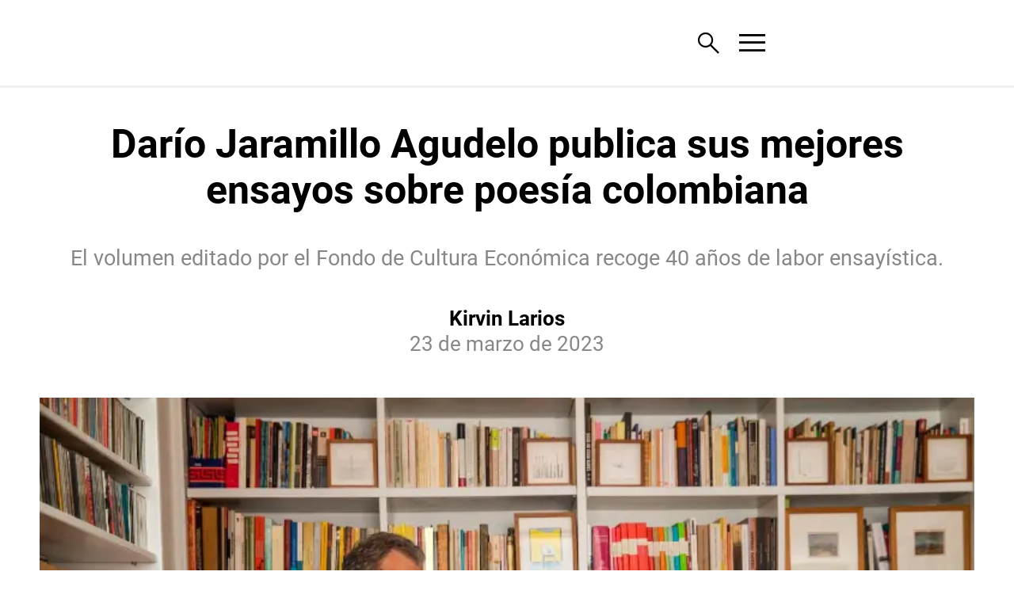

--- FILE ---
content_type: text/html
request_url: https://m.elcolombiano.com/generacion/etcetera/dario-jaramillo-agudelo-publica-sus-mejores-ensayos-sobre-poesia-colombiana-LO20841659
body_size: 21382
content:
     <!doctype html>  <html class="ltr" dir="ltr" lang="es-ES"> <head> <meta content="text/html; charset=UTF-8" http-equiv="content-type"> <title>Darío Jaramillo Agudelo publica sus mejores ensayos sobre poesía colombiana</title> <link rel="shortcut icon" href="https://estaticos.elcolombiano.com/base-portlet/webrsrc/ctxvar/7bacdb4bae8c4a41855e25ae67d07716.jpeg"> <style amp-custom> .mln_uppercase_mln
		{
			text-transform:uppercase
		}
		
		.mln_small-caps_mln
		{
			font-variant:small-caps
		}
		</style> <meta name="keywords" content="libros" data-id="158612" data-voc-name="temas" data-voc-id="25977"> <meta name="keywords" content="literatura" data-id="158615" data-voc-name="temas" data-voc-id="25977"> <meta name="keywords" content="poesía" data-id="8462356" data-voc-name="temas" data-voc-id="25977"> <meta name="keywords" content="kirvin larios" data-id="2485275744" data-voc-name="autores" data-voc-id="19089"> <meta name="description" content="No es extraño que en Colombia se publiquen ensayos sobre poetas. Existen los exhaustivos, que abarcan varias épocas o siglos; los que trabajan con una..."> <meta property="og:site_name" content="El Colombiano"> <meta name="title" content="Darío Jaramillo Agudelo publica sus mejores ensayos sobre poesía colombiana"> <meta property="og:type" content="Article"> <meta property="og:title" content="Darío Jaramillo Agudelo publica sus mejores ensayos sobre poesía colombiana"> <meta property="og:description" content="No es extraño que en Colombia se publiquen ensayos sobre poetas. Existen los exhaustivos, que abarcan varias épocas o siglos; los que trabajan con una..."> <meta property="og:image" content="https://estaticos.elcolombiano.com/binrepository/1200x800/0c62/1200d675/none/11101/JCYJ/dario-jaramillo-agudelo_41993472_20230322182601.jpg"> <meta property="og:url" content="https://www.elcolombiano.com/generacion/etcetera/dario-jaramillo-agudelo-publica-sus-mejores-ensayos-sobre-poesia-colombiana-LO20841659"> <meta name="ROBOTS" content="INDEX, FOLLOW"> <link rel="canonical" href="https://www.elcolombiano.com/generacion/etcetera/dario-jaramillo-agudelo-publica-sus-mejores-ensayos-sobre-poesia-colombiana-LO20841659"> <link rel="amphtml" href="https://www.elcolombiano.com/amp/m/generacion/etcetera/dario-jaramillo-agudelo-publica-sus-mejores-ensayos-sobre-poesia-colombiana-LO20841659"> <link rel="preload" href="https://estaticos.elcolombiano.com/base-portlet/webrsrc/theme/da0f00b96dad1eaded3e1e803a98aa03.css" as="style"> <link rel="preload" href="https://estaticos.elcolombiano.com/base-portlet/webrsrc/theme/3f839dd60b2bf2094c24f2203de1bd92.js" as="script"> <link rel="preload" href="https://estaticos.elcolombiano.com/base-portlet/webrsrc/theme/53abbaecedf89f828f5c5f7b5a891d12.js" as="script"> <link rel="preload" href="https://securepubads.g.doubleclick.net/tag/js/gpt.js" as="script"> <link rel="preload" href="https://estaticos.elcolombiano.com/base-portlet/webrsrc/theme/fa3c345efdacb461e8f0208e1b3ba946.js" as="script"> <link rel="preload" href="https://estaticos.elcolombiano.com/base-portlet/webrsrc/theme/7c5796ea9e4df9e808df925e06931f0a.js" as="script"> <link rel="preload" href="https://estaticos.elcolombiano.com/base-portlet/webrsrc/theme/99a41261e4f54dac1b6c7d32c19f8258.css" as="style"> <link rel="preload" href="https://estaticos.elcolombiano.com/base-portlet/webrsrc/theme/50fdd0654357a72b0dbfa2c79b9def45.js" as="script"> <link rel="preload" href="https://estaticos.elcolombiano.com/base-portlet/webrsrc/theme/84c689f1a37fdd783f9ccd60268a6ddc.js" as="script"> <link rel="preload" as="font" crossorigin="crossorigin" type="font/woff2" fetchpriority="high" href="https://estaticos.elcolombiano.com/base-portlet/webrsrc/theme/3f0d069815687310f6d462ffb3e58bc2.woff2"> <link rel="preload" as="font" crossorigin="crossorigin" type="font/woff2" fetchpriority="high" href="https://estaticos.elcolombiano.com/base-portlet/webrsrc/theme/603b8950590bf833546eee7cbc79944a.woff2"> <link rel="preload" as="font" crossorigin="crossorigin" type="font/woff2" fetchpriority="high" href="https://estaticos.elcolombiano.com/base-portlet/webrsrc/theme/15d9f621c3bd1599f0169dcf0bd5e63e.woff2"> <link rel="preload" as="font" crossorigin="crossorigin" type="font/woff2" fetchpriority="high" href="https://estaticos.elcolombiano.com/base-portlet/webrsrc/theme/e9f5aaf547f165386cd313b995dddd8e.woff2"> <link rel="preload" as="font" crossorigin="crossorigin" type="font/woff2" fetchpriority="high" href="https://estaticos.elcolombiano.com/base-portlet/webrsrc/theme/583bc7dd75b5f45a6261b995614a1d50.woff2"> <link rel="preload" as="font" crossorigin="crossorigin" type="font/woff2" fetchpriority="high" href="https://estaticos.elcolombiano.com/base-portlet/webrsrc/theme/35cc68c50e0fc0dba9776dae27139d4f.woff2"> <link rel="preload" as="font" crossorigin="crossorigin" type="font/woff2" fetchpriority="high" href="https://estaticos.elcolombiano.com/base-portlet/webrsrc/theme/04ca72bd569636b918e93b04f663a196.woff2"> <link rel="preload" as="font" crossorigin="crossorigin" type="font/woff2" fetchpriority="high" href="https://estaticos.elcolombiano.com/base-portlet/webrsrc/theme/780e2060ab7a6a4fa797405755b62441.woff2"> <link rel="preload" as="font" crossorigin="crossorigin" type="font/woff2" fetchpriority="high" href="https://estaticos.elcolombiano.com/base-portlet/webrsrc/theme/2d371f56b74f641c7e4e72fa8cb9723e.woff2"> <link rel="preload" href="https://estaticos.elcolombiano.com/base-portlet/webrsrc/theme/4831194c4196444e227ac988bc7146c3.css" as="style" onload="this.onload=null;this.rel='stylesheet';"> <link rel="preload" href="https://estaticos.elcolombiano.com/base-portlet/webrsrc/theme/cffec3bb52e02785cb1e8d7954befa45.css" as="style" onload="this.onload=null;this.rel='stylesheet';"> <link rel="preload" href="https://estaticos.elcolombiano.com/base-portlet/webrsrc/theme/4e37622ffec41aec49739ae22107a024.css" as="style" onload="this.onload=null;this.rel='stylesheet';"> <link rel="preload" href="https://estaticos.elcolombiano.com/base-portlet/webrsrc/541007fbc232dd001e688f26214cfecf.js" as="script"> <link rel="preload" href="https://estaticos.elcolombiano.com/base-portlet/webrsrc/theme/7ce4660b1f43c6eab398e0ad2939bf43.js" as="script"> <link rel="preload" href="https://estaticos.elcolombiano.com/base-portlet/webrsrc/60e09721cac9fcfffb1af91f96f48e4c.js" as="script"> <meta name="viewport" content="width=device-width"> <meta property="fb:app_id" content="140586622674265"> <meta property="fb:pages" content="126450910743068"> <meta property="fb:pages" content="1248994028541934"> <meta name="twitter:card" content="summary_large_image"> <meta name="twitter:site" content="@ElColombiano"> <meta name="twitter:creator" content="@ElColombiano"> <meta name="google-site-verification" content="vSJY5ZU0TFd0XTpmXGQ6T6UBDHq4KLO3-IA2X1-WCtE"> <link rel="preconnect" href="https://fonts.googleapis.com"> <link rel="preconnect" href="https://fonts.gstatic.com" crossorigin> <meta name="keywords" content="elcolombiano.com"> <meta name="keywords" content="el colombiano"> <meta name="keywords" content="elcolombiano .com"> <meta name="keywords" content="elcolombiano.com.co"> <meta name="keywords" content="periodico el colombiano"> <meta name="keywords" content="noticias el colombiano"> <link href="https://estaticos.elcolombiano.com/base-portlet/webrsrc/theme/da0f00b96dad1eaded3e1e803a98aa03.css" rel="stylesheet" type="text/css"> <link href="https://estaticos.elcolombiano.com/base-portlet/webrsrc/theme/4e37622ffec41aec49739ae22107a024.css" rel="stylesheet" type="text/css"> <link href="https://estaticos.elcolombiano.com/base-portlet/webrsrc/theme/cffec3bb52e02785cb1e8d7954befa45.css" rel="stylesheet" type="text/css"> <link href="https://estaticos.elcolombiano.com/base-portlet/webrsrc/theme/99a41261e4f54dac1b6c7d32c19f8258.css" rel="stylesheet" type="text/css"> <link href="https://estaticos.elcolombiano.com/base-portlet/webrsrc/theme/7dd637288c1f2ba69535e13aaebbcafb.css" rel="stylesheet" type="text/css"> <script type="text/javascript" src="https://estaticos.elcolombiano.com/base-portlet/webrsrc/f5bef01a75f6c1c5e990efe9d8e6448f.js"></script> <script type="text/javascript">/*<![CDATA[*/var ITER=ITER||{};ITER.CONTEXT=ITER.CONTEXT||{};ITER.CONTEXT.sections=[{sectid:"sect-36e11f4aa67c6edbb1fcca180c1a8f89"},{sectid:"sect-717476f4edc1aba73a6335d6c77f6e11"},{sectid:"sect-a6fb94744422b67989f4be627400e5da"},{sectid:"sect-61816673ba7f00c3917aef2b70aa44ae"}];ITER.CONTEXT.isArticlePage=function(){return true};ITER.CONTEXT.articleId="20841659";ITER.CONTEXT.contextIs=function(a){return a==="ArticlePage"};ITER.HOOK=ITER.HOOK||{};ITER.HOOK.onDisqusNewComment=function(a){};ITER.RESOURCE=ITER.RESOURCE||{};ITER.RESOURCE.Deferred=function(){var b;var a;var c=new Promise(function(e,d){b=e;a=d});c.resolve=b;c.reject=a;return c};ITER.RESOURCE.onLoad=ITER.RESOURCE.onLoad||[];ITER.RESOURCE.onInit=ITER.RESOURCE.onInit||[];ITER.RESOURCE.onLoad["util-http"]=new ITER.RESOURCE.Deferred();ITER.RESOURCE.onLoad["util-url"]=new ITER.RESOURCE.Deferred();ITER.RESOURCE.onLoad["util-cookie"]=new ITER.RESOURCE.Deferred();ITER.RESOURCE.onLoad["util-event"]=new ITER.RESOURCE.Deferred();ITER.RESOURCE.onLoad["util-message"]=new ITER.RESOURCE.Deferred();ITER.RESOURCE.onLoad.statistics=new ITER.RESOURCE.Deferred();ITER.RESOURCE.onLoad.reading=new ITER.RESOURCE.Deferred();ITER.RESOURCE.onLoad.konami=new ITER.RESOURCE.Deferred();ITER.RESOURCE.onLoad.adblock=new ITER.RESOURCE.Deferred();ITER.RESOURCE.onLoad.captcha=new ITER.RESOURCE.Deferred();ITER.RESOURCE.onLoad["iter-ui-tabs"]=new ITER.RESOURCE.Deferred();ITER.RESOURCE.onLoad["autocomplete-js"]=new ITER.RESOURCE.Deferred();ITER.RESOURCE.onLoad.form=new ITER.RESOURCE.Deferred();ITER.RESOURCE.onLoad["teaser-date"]=new ITER.RESOURCE.Deferred();ITER.RESOURCE.onLoad["search-date"]=new ITER.RESOURCE.Deferred();ITER.RESOURCE.onLoad.unregister=new ITER.RESOURCE.Deferred();ITER.RESOURCE.onLoad.recommendations=new ITER.RESOURCE.Deferred();ITER.RESOURCE.onLoad.surveys=new ITER.RESOURCE.Deferred();ITER.RESOURCE.onLoad["embed-article"]=new ITER.RESOURCE.Deferred();ITER.RESOURCE.CUSTOM=ITER.RESOURCE.CUSTOM||{};ITER.USER=ITER.USER||{};ITER.USER.id="";/*]]>*/</script> <script type="text/javascript" src="https://estaticos.elcolombiano.com/html/js/iter-libraries/iter-util-url.js?v=4.1.17654757" defer onload="ITER.RESOURCE.onLoad['util-url'].resolve(true)"></script> <script type="text/javascript" src="https://estaticos.elcolombiano.com/html/js/iter-libraries/iter-util-cookie.js?v=4.1.17654757" defer onload="ITER.RESOURCE.onLoad['util-cookie'].resolve(true)"></script> <script type="text/javascript" src="https://estaticos.elcolombiano.com/html/js/iter-libraries/iter-konami.js?v=4.1.17654757" defer onload="ITER.RESOURCE.onLoad['konami'].resolve(true)"></script> <script type="text/javascript" src="https://estaticos.elcolombiano.com/html/js/iter-libraries/iter-util-http.js?v=4.1.17654757" defer onload="ITER.RESOURCE.onLoad['util-http'].resolve(true)"></script> <script type="text/javascript" src="https://estaticos.elcolombiano.com/html/js/iter-libraries/iter-statistics.js?v=4.1.17654757" defer onload="ITER.RESOURCE.onLoad['statistics'].resolve(true)"></script> <script type="text/javascript" src="https://estaticos.elcolombiano.com/html/js/iter-libraries/iter-util-event.js?v=4.1.17654757" defer onload="ITER.RESOURCE.onLoad['util-event'].resolve(true)"></script> <script type="text/javascript" src="https://estaticos.elcolombiano.com/html/js/iter-libraries/iter-reading.js?v=4.1.17654757" defer onload="ITER.RESOURCE.onLoad['reading'].resolve(true)"></script> <script type="text/javascript" src="https://estaticos.elcolombiano.com/html/js/iter-libraries/iter-recommendations.js?v=4.1.17654757" defer onload="ITER.RESOURCE.onLoad['recommendations'].resolve(true)"></script> <script type="text/javascript" src="https://estaticos.elcolombiano.com/html/js/iter-libraries/iter-util-message.js?v=4.1.17654757" defer onload="ITER.RESOURCE.onLoad['util-message'].resolve(true)"></script> <script>/*<![CDATA[*/jQryIter.u="";/*]]>*/</script> <script type="text/javascript">/*<![CDATA[*/(function(a){a.contextSections=function(){return[{sectid:"sect-36e11f4aa67c6edbb1fcca180c1a8f89"},{sectid:"sect-717476f4edc1aba73a6335d6c77f6e11"},{sectid:"sect-a6fb94744422b67989f4be627400e5da"},{sectid:"sect-61816673ba7f00c3917aef2b70aa44ae"}]};a.contextIsArticlePage=function(){return true};a.articleId=function(){return"20841659"};a.contextIs=function(b){if(b=="HomePage"){return false}else{if(b=="ArticlePage"){return true}else{if(b=="SearchPage"){return false}else{if(b=="SectionPage"){return false}else{if(b=="MetadataPage"){return false}}}}}}})(jQryIter);/*]]>*/</script> <script type="text/javascript" src="https://estaticos.elcolombiano.com/base-portlet/webrsrc/theme/3f839dd60b2bf2094c24f2203de1bd92.js"></script> <script type="text/javascript">/*<![CDATA[*/jQryIter.ajax({url:"https://securepubads.g.doubleclick.net/tag/js/gpt.js",dataType:"script",cache:true,});/*]]>*/</script> <script type="text/javascript" src="https://estaticos.elcolombiano.com/base-portlet/webrsrc/theme/7ce4660b1f43c6eab398e0ad2939bf43.js"></script> </head> <body class=" controls-visible signed-out public-page" itemscope itemtype="http://schema.org/NewsArticle"> <script type="text/javascript">/*<![CDATA[*/jQryIter(document).on("click",".ui-accordion-header",function(){jQryIter(window).resize()});/*]]>*/</script> <div class="iter-page-frame"> <header class="iter-header-wrapper" id="iter-header-wrapper">   <div class="portlet-boundary portlet-static-end portlet-nested-portlets"> <section id="main__container__header__cabecera" class="" role="main"> <div class="container__header"> <div id="pauta__ppl" class="portlet-column"> </div> </div> <div id="header__top" class="portlet-column"> </div> <div class="cabecera-blanco display__none" id="cabecera-blanco"></div> <section id="main__container__header"> <div class="container__header"> <div class="row middle-xs middle-md"> <div class="col-xs-2 col-sm-4 col-md-4 first-xs first-sm header__left portlet-column" id="headerLeft"> <div id="" class="portlet-boundary portlet-static-end htmlcontainer-portlet"> <div> <div class="contenedor-menu-izquierda"> <nav> <ul> <li><a href="#" class="lista-nav">Literatura </a></li> <li><a href="#" class="lista-nav">Arte </a></li> <li><a href="#" class="lista-nav">Cultura </a></li> <li><a href="#" class="lista-nav">Críticos </a></li> <li><a href="#" class="lista-nav">Vida moderna </a></li> </ul> <a href="#" class="lista-nav"> </a> </nav> <a href="#" class="lista-nav"> </a> </div> <a href="#" class="lista-nav"> </a> </div> <a href="#" class="lista-nav"> </a> <a href="#" class="lista-nav"> </a> <a href="#" class="lista-nav"> </a> <a href="#" class="lista-nav"> </a> <a href="#" class="lista-nav"> </a> <a href="#" class="lista-nav"> </a> </div> <a href="#" class="lista-nav"> </a> <a href="#" class="lista-nav"> </a> </div> <a href="#" class="lista-nav"> </a> <div class="col-xs-8 col-sm-4 col-md-4 header__logo portlet-column" id="headerLogo"> <a href="#" class="lista-nav"> </a> <div id="" class="portlet-boundary portlet-static-end htmlcontainer-portlet"> <a href="#" class="lista-nav"> <div>  <div class="center" id="logo_ec_redi"> <a href="https://www.elcolombiano.com/generacion"><img src="https://estaticos.elcolombiano.com/base-portlet/webrsrc/theme/58716a5f55c423ddfe080cf138396729.jpg" width="244.26px" alt="Logo Generación" height="43.16px" class="img__logo img__logo_xs"></a> </div>  </div></a> </div> </div> <div class="col-xs-2 col-sm-4 col-md-4 last-xs last-sm  header__right portlet-column" id="headerRight"> <div id="" class="portlet-boundary portlet-static-end htmlcontainer-portlet nav__header__right__md"> <div> <nav class="nav__header nav__right"> <ul class="list__nav display-flex "> <li style="display:none;" class="list__item"> <a href=""> <span class="material-symbols-outlined">settings</span> Preferencias </a> </li> <li class="list__item"> <a href="" class="btn__search__icon"> <span class="material-symbols-outlined" id="buscador_redi">search</span> </a> </li> </ul> </nav> <a href="" id="btn__close__buscador" class="display__none"> <span class="material-symbols-outlined">cancel</span> </a> </div> </div> <div id="2443364903" class="portlet-boundary portlet-static-end advanced-search-portlet search__rediseno display__none"> <span class="iter-field iter-field-text"> <span class="iter-field-content"> <span class="iter-field-element"> <input id="_2443364903_keywords" type="text" value="" name="keywords" inlinefield="true" class="iter-field-input iter-field-input-text" onkeydown="javascript:_2443364903_onKeyEnterSearch(event)" placeholder=""> </span> </span> </span> <span class="iter-button iter-button-submit"> <span class="iter-button-content"> <input id="_2443364903_search" type="submit" name="search" value="Buscar" class="iter-button-input iter-button-input-submit" onclick="javascript:_2443364903_onClickSearch()"> </span> </span> <script type="text/javascript">/*<![CDATA[*/function _2443364903_cleanKeywords(i){var j="";var h="";for(var f=0;f<i.length;f++){var g=i[f];if(!(g=="/"||g=="\\"||g=="~"||g=="!"||g=="("||g==")")){h+=g}else{h+=" "}}h=encodeURIComponent(h);for(var f=0;f<h.length;f++){var g=h[f];if(g=="'"){j+="%27"}else{j+=g}}return j}function _2443364903_onClickSearch(){var e=_2443364903_cleanKeywords(jQryIter("#_2443364903_keywords").val());if(e.length>0){var d="/busquedas/-/search/";var f="/false/false/19840116/20260116/date/true/true/0/0/meta/0/0/0/1";window.location.href=d+e+f}}function _2443364903_onKeyEnterSearch(b){if(b.keyCode==13){_2443364903_onClickSearch()}};/*]]>*/</script> </div> <div id="" class="portlet-boundary portlet-static-end htmlcontainer-portlet nav__header__right__menu"> <div> <a id="btn__hamburger"> <span class="material-symbols-outlined menu__mobile" id="menu-hamburguesa">menu</span> <span class="btn__hamburger__text"></span> </a> <div class="overlay__hamburger"></div> <a id="btn__close__hamburger"><span class="material-symbols-outlined"> close </span></a> <nav id="nav__hamburger" class="burger-menu"> <div class="burger-menu-middle"> <h2 class="title">Secciones</h2> <ul class="burger-menu-links"> <li class="burger-menu-item is-resalt"><a href="https://www.elcolombiano.com/generacion" id="btn_medellin_redi">Inicio</a></li> <li class="burger-menu-item is-resalt"><a href="https://www.elcolombiano.com/generacion/edicion-del-mes" id="btn_antioquia_redi">Última edición</a></li> <li class="burger-menu-item is-resalt"><a href="https://www.elcolombiano.com/generacion/criticos" id="btn_mundo_redi">Opinión</a></li> <li class="burger-menu-item is-resalt"><a href="https://www.elcolombiano.com/generacion#ediciones_impresas" id="btn_econo_redi">Ediciones impresas</a></li> <li class="burger-menu-item is-resalt"><a href="https://www.elcolombiano.com/generacion/la-imagen-del-mes" id="btn_depor_redi">Foto del mes</a></li> </ul> </div> <style> .btn-cafe-generacion{
 text-decoration: none !important;
 color: white !important;
 background-color: black;
 padding: 13px;
 border-radius: 15px;
 width: 62%;
 display: block;
 text-align: center;
 margin-left: auto;
 margin-right: auto;
 margin-top: -24px;
 margin-bottom: 22px;
 }
 </style> <a href="https://elcolombiano.com/generacion/cafe-generacion" class="btn-cafe-generacion" aria-label="Sección cafe generación" role="button">Café generación</a> <br> <a href="https://www.elcolombiano.com/" class="btn-cafe-generacion" aria-label="El Colombiano" role="button">Regresar a El Colombiano</a> <ul class="redes__menu__hamburguesa"> <li> <a href="https://www.facebook.com/ElColombiano?ref=hl" target="_blank" class="btn_face_hambu"> <img class="btn_face_hambu" alt="Facebook" src="https://www.elcolombiano.com/base-portlet/webrsrc/theme/42ac376adcb730f918e457a916754406.svg" width="22px" height="22px"> </a> </li> <li> <a href="https://www.youtube.com/c/ElColombianoRedes" target="_blank" class="btn_youtube_hambu"> <img class="btn_youtube_hambu" alt="Youtube" src="https://www.elcolombiano.com/base-portlet/webrsrc/theme/eaf73a4095584afb2772b11c41e6cb30.svg" width="22px" height="22px"> </a> </li> <li> <a href="https://twitter.com/elcolombiano" target="_blank" class="btn_tw_hambu"> <img class="btn_tw_hambu" alt="Twitter" src="https://estaticos.elcolombiano.com/base-portlet/webrsrc/theme/c1212da6d50b0211349c0ec41c76a96f.svg" width="22px" height="22px"> </a> </li> <li> <a href="https://www.instagram.com/generacion_revista/" target="_blank" class="btn_ig_hambu"> <img class="btn_ig_hambu" alt="Instagram" src="https://www.elcolombiano.com/base-portlet/webrsrc/theme/e37fde10e4099bf991acc0fd79359f47.svg" width="22px" height="22px"> </a> </li> </ul> </nav> </div> </div> </div> </div> </div> </section> </section> </div> <div id="" class="portlet-boundary portlet-static-end htmlcontainer-portlet"> <div> <style> @media (min-width: 769px) {
#main__container__header{
 border-bottom: 3px solid #F1F1F1;
}
.nav__header__right__md {
 width: unset;
}

#main__container__header .material-symbols-outlined#buscador_redi {
 font-size: 36px;
 padding: 8px;
 position: relative;
 max-width: 36px;
 color: #000000;
}
#main__container__header .material-symbols-outlined#menu-hamburguesa {
 font-size: 44px;
 padding: 8px;
 position: relative;
 max-width: 36px;
 color: #000000;
}
.container__header {
 max-width: 100%;
 margin: auto;
}
#headerRight {
 align-items: center;
 display: flex;
 justify-content: end;
 padding-right: 20px;
}
#main__container__header.nav-stick {
 height: 58px;
}
}
.contenedor-menu-izquierda nav {
 display: none;
 flex-wrap: nowrap;
}
.contenedor-menu-izquierda nav ul {
 list-style: none;
 display: flex;
}
.contenedor-menu-izquierda li {
 margin-right: 25px;
 text-decoration: underline;
 text-underline-position: under;
}
#pauta__ppl {
 display: none;
}
#header__top {
 display: none;
}
@media (max-width: 768px) {
#main__container__header {
 border-bottom: 1px solid #F1F1F1;
}
div#headerLeft{
 display: contents;
}
.contenedor-menu-izquierda nav ul {
 height: 15px;
 padding-left: 20px;
}
.contenedor-menu-izquierda li{
 margin-right: 12px;
}
div#navSeccion{
 background-color: white;
}
#main__container__header {
 padding: 0px;
}
div#headerRight{
 display: inline-flex;
}
.nav__header.nav__right {
 display: inline-flex;
}
#main__container__header.nav-stick{
 height: 53px;
 padding-top: 4px;
}
}

</style> </div> </div> <div id="" class="portlet-boundary portlet-static-end htmlcontainer-portlet"> <div> <script>/*<![CDATA[*//*<![CDATA[*/

 // Variables
 const header = document.getElementById('main__container__header');
 const cabeceraBlanco = document.getElementById('cabecera-blanco');
 const thresholdDesktop = 385; // Umbral para activar en desktop
 const thresholdMobile = 250; // Umbral para activar en mobile

 let lastScrollY = 0; // Última posición de scroll
 let ticking = false; // Control para evitar múltiples llamadas

 // Detecta si es desktop o mobile
 const isDesktop = window.innerWidth > 768;
 const scrollThreshold = isDesktop ? thresholdDesktop : thresholdMobile;

 // Función que gestiona el scroll
 function handleScroll() {
 const currentScrollY = window.scrollY;

 if (currentScrollY > scrollThreshold) {
 header.classList.add('nav-stick');
 cabeceraBlanco.classList.remove('display__none');
 } else {
 header.classList.remove('nav-stick');
 cabeceraBlanco.classList.add('display__none');
 }

 ticking = false; // Restablece el control
 }

 // Listener de scroll con requestAnimationFrame
 function onScroll() {
 if (!ticking) {
 ticking = true;
 requestAnimationFrame(handleScroll);
 }
 }

 // Agrega el evento de scroll
 window.addEventListener('scroll', onScroll);

/*]]>*//*]]>*/</script> <script>/*<![CDATA[*//*<![CDATA[*/
 // Elementos
 const navHamburger = document.getElementById('nav__hamburger');
 const btnHamburger = document.getElementById('btn__hamburger');
 const btnCloseHamburger = document.getElementById('btn__close__hamburger');
 const overlayHamburger = document.querySelector('.overlay__hamburger');
 let isMenuActive = false; // Estado del menú
 let isProcessing = false; // Control para evitar múltiples llamadas

 // Función para manejar el estado del menú
 function toggleMenu() {
 if (!isProcessing) {
 isProcessing = true;

 requestAnimationFrame(() => {
 if (isMenuActive) {
 navHamburger.classList.remove('active');
 btnCloseHamburger.classList.remove('active');
 overlayHamburger.classList.remove('active');
 } else {
 navHamburger.classList.add('active');
 btnCloseHamburger.classList.add('active');
 overlayHamburger.classList.add('active');
 }

 isMenuActive = !isMenuActive; // Alterna el estado
 isProcessing = false; // Restablece el control
 });
 }
 }

 // Eventos
 btnHamburger.addEventListener('click', toggleMenu);
 btnCloseHamburger.addEventListener('click', toggleMenu);
 overlayHamburger.addEventListener('click', toggleMenu);
/*]]>*//*]]>*/</script> </div> </div> <div id="" class="portlet-boundary portlet-static-end htmlcontainer-portlet"> <div> <div class="entitlements" style="display:none;">  </div> </div> </div> <div id="" class="portlet-boundary portlet-static-end htmlcontainer-portlet"> <div> </div> </div> <div id="" class="portlet-boundary portlet-static-end velocitycontainer-portlet"> </div> <div id="" class="portlet-boundary portlet-static-end htmlcontainer-portlet"> <div> <style> #layerCookies {
box-shadow: 0px 0px 10px #00000069;
}
#layerCookies p {
 font-family: source serif pro, Palatino Linotype;
 font-size: 15px;
 font-weight: 700;
 text-align: left;
 width: 75%;
}
#btnaceptarcookies {
 font-family: source serif pro, Palatino Linotype;
}
span#icono-cookies {
 margin-right: 30px;
 font-size: 49px;
}
button#btnaceptarcookies {
 font-size: 10px;
 letter-spacing: 1px;
 font-weight: 700;
}


@media (max-width: 768px) {

div#layerCookies {
 height: 21dvh !important;
}
#layerCookies p {
 font-size: 11px;
 text-align: center;
 width: 95%;
}
span#icono-cookies {
 margin-right: 0px;
}

}
@media (max-width: 390px) {

#layerCookies p {
 font-size: 10px;
}

#layerCookies button {
 padding: 5px 20px !important;
 font-size: 10px;
}
span#icono-cookies {
 font-size: 35px;
}

}
</style> </div> </div> <div id="" class="portlet-boundary portlet-static-end htmlcontainer-portlet"> <div> </div> </div>    <div id="" class="portlet-boundary portlet-static-end htmlcontainer-portlet"> <div> <script type="application/ld+json"> { "@context" : "http://schema.org",
 "@type" : "NewsMediaOrganization",
 "name" : "Periódico El Colombiano S.A. & CIA. S.C.A.",
 "url" : "https://www.elcolombiano.com/",
 "sameAs": [
 "https://www.facebook.com/ElColombiano",
 "https://twitter.com/ElcolombianoEl",
 "https://www.instagram.com/elcolombiano_/"
 ],
 "contactPoint" : [
 { "@type" : "ContactPoint",
 "telephone" : "+57-(4)-3393333",
 "contactType" : "customer service"
 } ] }
</script> </div> </div> </header> <div class="iter-content-wrapper iter-droppable-zone" id="iter-content-wrapper"> <section data-hj-ignore-attributes id="main-content" class="main__content__general iter-portal-size iter-portal-size-content" role="main"> <div id="final_modelo__seccion" class="seccion__general"> <div class="container__general"> <div class="row middle-xs middle-md"> <div class="col-xs-12 col-sm-12 col-md-12 portlet-column" id="foto_articulo"> <div id="" class="portlet-boundary portlet-static-end htmlcontainer-portlet"> <div> <style> body{
 padding: 0px !important;
 background-color:white !important;
}
h2.Entretitulo {
 font-family: 'Roboto', Arial;
 font-style: normal;
 font-weight: 700;
 font-size: 25px;
 line-height: 110%;
 color: #878787;
 margin-top: 20px;
 margin-bottom: 20px;
}

.container__compartir{
 justify-content: flex-start;
}
span.hora-noticia-generacion{
 font-size: 26px;
 text-align: center;
 color: #878787;
 font-weight: 500;
 font-family: 'Roboto', Arial;
 display: flex;
 justify-content: center;
 margin-top: -26px;
}
.autor-generacion-fecha{
 margin-top: 45px;
 margin-bottom: 53px;
}
.contenedor-autor-generacion-nombre .autor-generacion-nombre a {
 font-size: 26px;
}
h1.ecr_articulo_titulo_multimedia_generacion {
 font-size: 50px;
 text-align: center;
 font-family: 'Roboto', Arial;
 font-weight: 600;
}
p.lead.cita-generacion {
 font-size: 27px;
 text-align: center;
 color: #878787;
 font-weight: 500;
 font-family: 'Roboto', Arial;
}
.ecr_articulo_titulo_multimedia_redigeneracion div div ul li figure div img {
 
}
.ecr_articulo_titulo_multimedia_redigeneracion div div ul li .li__caption-img__s figcaption.caption-img {
 color: #878787;
}
.ecr_articulo .information-noticia div div.autor div {
 flex-basis: content;
}
#principal__seccion {
 justify-content: center;
 border-bottom: none;
 margin-bottom: 65px;
}
.block-text-generacion div>p {
 font-family: 'Roboto', Arial;
 font-style: normal;
 font-weight: 400;
 font-size: 22px;
 line-height: 30px;
 letter-spacing: .15px;
 color: #878787;
 margin-bottom: 30px;
}
.ecr_articulo_titulo_multimedia_redigeneracion div div ul {
 list-style: none;
 padding: 0;
}
.contentMedia figure div img {
 
}
.contentMedia .cutlineShow div {
 margin-bottom: 10px;
}
.autor-generacion-img-figure .autor_rediseno img{
 border-radius: 50%;
 width: 130px !important;
 height: 130px !important;
 object-fit: cover !important;
}
figure.autor-generacion-img-figure{
 width: 130px;
 margin: 0 auto;
 padding-bottom: 25px;
}
.autor_rediseno {
 background-color: transparent !important;
}
.autor-generacion{
 margin: 0 auto;
 display: flex;
 flex-wrap: wrap;
 flex-direction: column;
 align-content: center;
 justify-content: center;
 background: linear-gradient(to bottom, #fbfafa, #f4cac5);
 border-radius: 15px;
 padding: 2rem;
}
.autor-generacion-nombre a {
 color: black;
 text-decoration: none;
 font-size: 20px;
 font-weight: 600;
 font-family: 'Roboto', Arial;
 text-align: center;
}
.descripcion-autor {
 width: 55%;
 text-align: center;
}
.descripcion-autor a {
 color: #bb847b;
 text-decoration: none;
 font-size: 20px;
 font-weight: 600;
 font-family: 'Roboto', Arial;
 text-align: center;
}
.autor-generacion-nombre {
 margin-bottom: 28px;
}
.multimediaMacroWrapper .contentMedia.art-img .cutlineShow .cutline .cutline-text {
 margin-left: 6px;
 margin-right: 6px;
}
.block-image .multimediaMacroWrapper .slick-slider button.slick-prev.pull-left.slick-arrow {
 left: 92%;
 position: absolute;
 bottom: -2px;
 color: #686868;
 border-radius: 55%;
 border: 1px solid #686868;
 padding-top: 5px;
 padding-bottom: 1px;
 background-color: white;
}
.block-image .multimediaMacroWrapper .slick-slider button.slick-next.pull-right.slick-arrow{
 left: 96.8%;
 position: relative;
 bottom: -2px;
 color: #686868;
 border-radius: 55%;
 border: 1px solid #686868;
 padding-top: 5px;
 padding-bottom: 1px;
 background-color: white;
}
#final_modelo__seccion .container__general.mas.generacion {
 border-bottom: 1px solid #d8d6d6;
 padding-bottom: 60px;
}
.ecr_articulo_generacion div.block-text-generacion div.Article_Text .template-ec-14 {
display: flex;
flex-direction: row;
flex-wrap: nowrap;
align-items: center;
gap: 15px;
margin: 35px 0px;
border-top: 1px solid #D9D9D9;
border-bottom: 1px solid #D9D9D9;
padding-top: 20px;
padding-bottom: 20px;
}
.ecr_articulo_generacion div.block-text-generacion div.Article_Text .template-ec-14 div.left {
 width: 30%;
}
.ecr_articulo_generacion div.block-text-generacion div.Article_Text .template-ec-14 div.right a {
 font-family: 'Roboto', Arial;
 font-style: normal;
 font-weight: 400;
 font-size: 16px;
 line-height: 130%;
 letter-spacing: 1px;
 color: var(--text-color--principal);
 margin: 45px 0;
 text-decoration: none;
}
.template-ec-14 .right a div {
 display: block;
 font-size: 1.17em;
 margin-block-start: 1em;
 margin-block-end: 1em;
 margin-inline-start: 0px;
 margin-inline-end: 0px;
 font-weight: bold;
 unicode-bidi: isolate;
}
.ecr_articulo_generacion div.block-text-generacion div.Article_Text .template-ec-14 div.right div.categoria-noticia a {
 text-decoration: none;
 color: var(--text-color--principal);
}
.ecr_articulo_generacion div.block-text-generacion dt.Faqs-pregunta-articulos {
 font-family: 'Roboto', Arial;
 font-style: normal;
 font-weight: 700;
 font-size: 24px;
 line-height: 110%;
 color: #1E1E1C;
 margin-top: 20px;
 margin-bottom: 20px;
}
.ecr_articulo_generacion div.block-text-generacion dd.Faqs-respuestas-articulos {
 font-family: 'Roboto', Arial;
 font-style: normal;
 font-weight: 400;
 font-size: 22px;
 line-height: 30px;
 letter-spacing: .15px;
 color: #878787;
 margin-bottom: 30px;
}
@media(max-width: 768px) {
h1.ecr_articulo_titulo_multimedia_generacion {
 font-size: 35px;
 margin-top: 55px;
 padding-left: 20px;
 padding-right: 20px;
}
p.lead.cita-generacion {
 font-size: 23px;
 padding-left: 10px;
 padding-right: 10px;
}
.block-text-generacion div>p {
 font-size: 19px;
 padding-left: 20px;
 padding-right: 20px;
}
.ecr_articulo_generacion {
 margin-top: 15px;
}
.descripcion-autor {
 width: 100%;
 text-align: center;
}
.contentMedia.art-img figure.cutlineShow {
 width: 100%;
 margin-left: auto;
 margin-right: auto;
}
.col-xs-12 {
 padding-right: 0px;
 padding-left: 0px;
}
span.hora-noticia-generacion {
 font-size: 23px;
}
.contenedor-autor-generacion-nombre .autor-generacion-nombre a{
 font-size: 23px;
}
.author_guardar_compartir_redi {
 margin-left: 19px;
 margin-top: 17px;
}
.block-text-generacion iframe {
 width: 96.5%;
}
h2.Entretitulo {
 font-size: 22px;
}
.ecr_articulo_titulo_multimedia_redigeneracion div div ul li .li__caption-img__s figcaption.caption-img {
 padding-right: 20px;
 padding-left: 20px;
}
.ecr_articulo_generacion div.block-text-generacion div.Article_Text .template-ec-14 div.right a {
 letter-spacing: 0px;
 font-size: 14px;
 line-height: 132%;
}
.ecr_articulo_generacion div.block-text-generacion div.Article_Text .template-ec-14 div.left {
 width: 100%;
}
.ecr_articulo_generacion div.block-text-generacion dt.Faqs-pregunta-articulos {
 padding-right: 20px;
 padding-left: 20px;
}
.ecr_articulo_generacion div.block-text-generacion dd.Faqs-respuestas-articulos {
 font-family: 'Roboto', Arial;
 font-style: normal;
 font-weight: 400;
 font-size: 22px;
 line-height: 30px;
 letter-spacing: .15px;
 color: #878787;
 margin-bottom: 30px;
}
}
</style> </div> </div> <div id="" class="portlet-boundary portlet-static-end content-viewer-portlet last full-access norestricted"> <div class="ecr_articulo_titulo_multimedia_redigeneracion art_20841659"> <div class="article-id" id="20841659"></div> <div class="block-headline"> <h1 class="ecr_articulo_titulo_multimedia_generacion" itemprop="headline" canonicalurl="/generacion/etcetera/dario-jaramillo-agudelo-publica-sus-mejores-ensayos-sobre-poesia-colombiana-LO20841659"> <span class="priority-content" mlnid="idcon=41993468;order=1.0">Darío Jaramillo Agudelo publica sus mejores ensayos sobre poesía colombiana</span> </h1> <p class="lead cita-generacion" mlnid="idcon=41993469;order=2.0">El volumen editado por el Fondo de Cultura Económica recoge 40 años de labor ensayística.</p> </div> <div class="autor-generacion-fecha"> <div class="contenedor-autor-generacion-nombre"> <div class="autor-generacion-nombre"> <a href="/cronologia/noticias/meta/kirvin-larios" target="_blank"> <div> Kirvin Larios
               </div></a> </div> </div> <span class="hora-noticia-generacion"> 23 de marzo de 2023 </span> </div> <div class="block-image" itemprop="image"> <div class="multimediaMacroWrapper"> <ul class="bxDetailPrimary-20841659"> <li class="detalle-image-1"> <figure class="imagen-noticia"> <div frame="Foto_Detalle_Normal" style="position: relative; width: 100%; padding-top: 72.44%;"> <img fetchpriority="high" itercontenttypein="Image" itercontenttypeout="Image" itemprop="image" src="//estaticos.elcolombiano.com/binrepository/848x565/0c0/780d565/none/11101/CDQK/dario-jaramillo-agudelo_41993472_20230322182601.jpg" srcset="//estaticos.elcolombiano.com/binrepository/848x565/0c0/780d565/none/11101/CDQK/dario-jaramillo-agudelo_41993472_20230322182601.jpg 780w,//estaticos.elcolombiano.com/binrepository/707x471/0c0/650d471/none/11101/CDYK/dario-jaramillo-agudelo_41993472_20230322182601.jpg 650w,//estaticos.elcolombiano.com/binrepository/565x377/0c0/520d377/none/11101/CDEF/dario-jaramillo-agudelo_41993472_20230322182601.jpg 520w,//estaticos.elcolombiano.com/binrepository/424x283/0c0/390d283/none/11101/CDBD/dario-jaramillo-agudelo_41993472_20230322182601.jpg 390w,//estaticos.elcolombiano.com/binrepository/326x217/0c0/300d217/none/11101/CDFL/dario-jaramillo-agudelo_41993472_20230322182601.jpg 300w" width="780" height="565" style="bottom: 0; left: 0; top: 0; right: 0;
height: auto; width: auto;
max-height: 100%; max-width: 100%;
display: block; position: absolute; margin: auto;" iterimgid="41993472" sizes="100vw" alt="Darío Jaramillo Agudelo en la biblioteca de su casa en Bogotá. FOTO El Colombiano" title="Darío Jaramillo Agudelo en la biblioteca de su casa en Bogotá. FOTO El Colombiano"> </div> </figure> <div class="li__caption-img__s"> <figcaption class="caption-img"> Darío Jaramillo Agudelo en la biblioteca de su casa en Bogotá. FOTO El Colombiano 
                </figcaption> </div> </li> <li class="detalle-image-1"> <figure class="imagen-noticia"> <div frame="Foto_Detalle_Normal" style="position: relative; width: 100%; padding-top: 72.44%;"> <img itercontenttypein="Imagen_Apoyo" itercontenttypeout="Imagen_Apoyo" src="//estaticos.elcolombiano.com/binrepository/452x565/0c0/0d0/none/11101/VVYH/poesia-colombiana-dario-jaramillo-agudelo_41993480_20230322120931.jpg" srcset="//estaticos.elcolombiano.com/binrepository/452x565/0c0/0d0/none/11101/VVYH/poesia-colombiana-dario-jaramillo-agudelo_41993480_20230322120931.jpg 452w,//estaticos.elcolombiano.com/binrepository/377x471/0c0/0d0/none/11101/VVYL/poesia-colombiana-dario-jaramillo-agudelo_41993480_20230322120931.jpg 377w,//estaticos.elcolombiano.com/binrepository/301x377/0c0/0d0/none/11101/VVYL/poesia-colombiana-dario-jaramillo-agudelo_41993480_20230322120931.jpg 301w" width="452" height="565" style="bottom: 0; left: 0; top: 0; right: 0;
height: auto; width: auto;
max-height: 100%; max-width: 100%;
display: block; position: absolute; margin: auto;" iterimgid="41993480" sizes="100vw" alt="Poesía colombiana, de Darío Jaramillo Agudelo, será presentado en abril." title="Poesía colombiana, de Darío Jaramillo Agudelo, será presentado en abril."> </div> </figure> <div class="li__caption-img__s"> <figcaption class="caption-img"> Poesía colombiana, de Darío Jaramillo Agudelo, será presentado en abril. 
                </figcaption> </div> </li> </ul> </div> </div> </div> </div> </div> </div> </div> </div> <div class="seccion__general iter-portal-size iter-portal-size-content"> <div class="container__general"> <div id="principal__seccion" class="row top-xs"> <div class="col-xs-12 col-sm-9 col-md-9 padding-0-xs "> <div class="row"> <div class="col-xs-12 portlet-column active padding-right-0-xs  sin_padding_m" id="articulo_generacion"> <div id="" class="portlet-boundary portlet-static-end content-viewer-portlet last full-access norestricted"> <div class="TEMPLATE-EC-01" isrestricted="false" url="/m/generacion/etcetera/dario-jaramillo-agudelo-publica-sus-mejores-ensayos-sobre-poesia-colombiana-LO20841659"></div> </div> <div id="" class="portlet-boundary portlet-static-end content-viewer-portlet last full-access norestricted"> <div class="template-ec-11"> <div itemprop="datePublished" class="fechapublicacion" style="display:none;"> 2023-03-23 15:30:47
             </div> <img itemprop="image" src="https://estaticos.elcolombiano.com/binrepository/1200x800/0c62/1200d675/none/11101/JCYJ/dario-jaramillo-agudelo_41993472_20230322182601.jpg" width="1200" height="600" style="display:none;"> <script type="application/ld+json"> {
  "@context": "https://schema.org",
  "@type": "NewsArticle",
  "mainEntityOfPage": {
    "@type": "WebPage",
    "@id": "/generacion/etcetera/dario-jaramillo-agudelo-publica-sus-mejores-ensayos-sobre-poesia-colombiana-LO20841659"
  },
  "articleSection": "Etcétera",
  "headline": "Darío Jaramillo Agudelo publica sus mejores ensayos sobre poesía colombiana | El Colombiano",
  "speakable": {
    "@type": "SpeakableSpecification",
    "cssSelector": [
      "h1.ecr_articulo_titulo_multimedia__div span.priority-content",
      "p.lead.cita"
    ]
  },
  "datePublished": "2023-03-23 15:30:47 -0500",
  "dateModified": "2023-03-23 15:30:47 -0500",
  "description": "El volumen editado por el Fondo de Cultura Económica recoge 40 años de labor ensayística.",
  "keywords": "Libros, Literatura, Poesía",
  "articleBody": "No es extraño que en Colombia se publiquen ensayos sobre poetas. Existen los exhaustivos, que abarcan varias épocas o siglos; los que trabajan con una suerte de panteón o selección personal; los que acompañan antologías generacionales o temáticas; los que hablan en rígido tono académico de lo que nació por fuera de los moldes lingüísticos. A la poesía la persigue el lugar común, y la trampa capitalista, de no ser ni rentable ni leída. En ese escenario, los ensayos sobre poetas y poesía serían ¿lo marginal de lo marginal? ¿Lo imposible sobre lo imposible? ¿Lo íntimo de lo íntimo? Darío Jaramillo Agudelo lleva escribiéndolos desde hace más de cuatro décadas. Como pocos, el poeta y escritor nacido en Santa Rosa de Osos ha mostrado una especie de admiración sostenida, obsesión meticulosa y lectura incansable con los poemas, y en general con toda la literatura. Su entrega hace rato trascendió las páginas editoriales, de revistas o de prensa, y pervive también en su blog, de publicación quincenal, Gozar leyendo (el corte de la primera quincena de marzo es el #186). No existe en la literatura nacional ningún escritor que reseñe tan amplia y tan amenamente sus lecturas.  El editor y profesor Darío Rodríguez (Duitama, Boyacá), un “fanático” de su obra, pero también lector dedicado y vehemente, se metió en la labor de compendiar la labor de su tocayo como ensayista de poesía colombiana. De la necesidad de reunirlos se dio cuenta al descubrir la dispersión de ese material “valioso”. Tras esculcar en los archivos de originales de la Biblioteca Nacional, la Biblioteca Luis Ángel Arango y la Biblioteca de la Pontificia Universidad Javeriana, y con varios lectores del autor, logró armar el volumen “Poesía colombiana” (Fondo de Cultura Económica), que planean presentar en la próxima Feria del Libro de Bogotá.   Son 300 páginas con textos sobre poetas como Rafael Pombo, José Asunción Silva, Porfirio Barba Jacob, León de Greiff, Aurelio Arturo, Héctor Rojas Heraxo, Álvaro Mutis, Rogelio Echeverría, Jaime Jaramillo Escobar, María Mercedes Carranza, Raúl Gómez Jattin, Juan Manuel Roca, Rómulo Bustos Aguirre, entre otros. En conjunto forman “una sesuda guía de lecturas dedicada a quien quiera conocer lo excelso entre la avasallante producción poética de este país de poetas”, dice Rodríguez en el prólogo. Jaramillo Agudelo abre las páginas con otra declaración: “La poesía es exactitud. La más exacta exactitud. Por eso mismo, todo lo que se diga de la poesía será inexacto siempre”. El volumen recoge semblanzas, análisis, hace crónica de vida y lecturas de obras individuales —siempre consciente del árbol y del bosque circundantes—, selecciones poéticas que se leen como antologías personales, y evidencian lo resaltado por Rodríguez, la magnífica labor del autor como divulgador de las letras nacionales. Jaramillo Agudelo fue uno de los primeros poetas de su generación que se plantearon ese ejercicio: “Analizar tradiciones antiguas y de forma muy seria a sus contemporáneos: eso ya se había hecho, pero no de esta manera en la historia de la poesía colombiana”, dice, y recuerda que el autor  empezó como reseñista a finales de los años sesenta en medios como El Tiempo, la revista Arco y el diario El Pueblo, de Cali.  El autor de El cuerpo y otra cosa (2016) y de Cartas cruzadas (1995) lo es también de otros numerosos ensayos, algunos de ellos libros editados en Pretextos: Poesía en la canción popular latinoamericana (2008) e Indagación sobre los fantasmas (2022). En estos su estilo es casi siempre conversacional; Rodríguez lo describe como “desenvuelto, con un desenfado especial para tratar épocas y poetas diferentes”. Dice Jaramillo que su intención es que parezca una conversación. “Me interesa cuando hay pruebas y textos de lo que otros dijeron: que hablen más los escritos que yo”. Lo mismo ocurre en las reseñas de su “recetario” mencionado, Gozar leyendo, al que le lleva unos tres meses de delantera. Lo que los lectores leerán en su próxima quincena ya lo ha escrito muchas semanas atrás. En ese espacio de la editorial Luna Libros se ha dedicado también a hablar de poetas contemporáneos, recién publicados, no consagrados o apenas reconocidos: es un recetario, y también un testimonio crítico de la amplitud de su mirada. “Yo creo que la poesía tiene la enorme ventaja anticapitalista de que no es mercancía y eso a lo mejor le ha garantizado la subsistencia”, dice. Según Rodríguez, Jaramillo observa con lupa a los autores de sus ensayos, los “desacraliza con mucha finura” y “los baja del pedestal”. Leemos sobre Porfirio Barba Jacob: “Fue expulsado de cuatro países y vivía de quien se dejara desplumar y del periodismo, a veces armado con el aguijón del panfleto, otras con la prosa penetrante del analista, en ocasiones en plan de crónica. Todos los géneros desempeñados con mucha habilidad y sin ninguna ética”. O sobre Gómez Jattin: “¿Casi obsceno? Nadie más inocente, más transparente, menos poseído por la malicia que este poeta, el más explícito, el más desparpajado de la poesía colombiana”.  Son incontables los poetas colombianos que han escrito sobre poesía. De William Ospina se reeditó recientemente su libro Por los países de Colombia, en el que escribe sobre la poesía nacional desde las Elegías de varones ilustres de Indias, el poema de la Conquista de Juan de Castellanos, hasta contemporáneos como Giovanni Quessep. Juan Gustavo Cobo Borda, muerto el año pasado, legó numerosos textos, incluso uno en el que criticaba a la poesía nacional, o a las antologías que de ellas se hacían, por pobres y convencionales. Juan Manuel Roca escribió una mirada a la poesía nacional del siglo pasado. Eso por mencionar los que más han circulado en librerías y bibliotecas.  Ahora Jaramillo Agudelo hace lo mismo, pero diferente.  Adorador de fantasmas, ha encontrado en el poema el lugar de sus apariciones: el poeta habla a través de los poemas y viceversa. Y al final, lo que viene a decirnos su libro es que la reflexión de la poesía es parte indisociable de ella. Y el pensamiento, lejos de oponérsele, abre lugares inesperados en el poema. “El poeta estrena el mundo siempre”, dice en el ensayo sobre Bustos Aguirre. El libro de un poeta y un lector agradecido de que otros la escriban.",
  "author": {
    "@type": "Person",
    "name": "Kirvin Larios",
    "url": "https://www.elcolombiano.com/cronologia/noticias/meta/kirvin-larios"
  },
  "publisher": {
    "@type": "Organization",
    "name": "El Colombiano",
    "logo": {
      "@type": "ImageObject",
      "url": "https://estaticos.elcolombiano.com/base-portlet/webrsrc/ctxvar/7bacdb4bae8c4a41855e25ae67d07716.jpeg",
      "width": 321,
      "height": 60
    }
  },
  "image": {
    "@type": "ImageObject",
    "url": "https://estaticos.elcolombiano.com/binrepository/1200x800/0c62/1200d675/none/11101/JCYJ/dario-jaramillo-agudelo_41993472_20230322182601.jpg",
    "width": 1200,
    "height": 600
  }}
</script> <script type="application/ld+json"> {
    "@context": "https://schema.org",
    "@type": "BreadcrumbList",
    "itemListElement": [{
      "@type": "ListItem",
      "position": 1,
      "name": "Etcétera",
      "item": "https://www.elcolombiano.com/generacion/etcetera"
    },{
      "@type": "ListItem",
      "position": 2,
      "name": "Artículo",
      "item": "https://www.elcolombiano.com/m/generacion/etcetera/dario-jaramillo-agudelo-publica-sus-mejores-ensayos-sobre-poesia-colombiana-LO20841659"
    }]
}
</script> </div> </div> <div id="" class="portlet-boundary portlet-static-end content-viewer-portlet last full-access norestricted"> <div class="ecr_articulo_generacion art_20841659"> <style> .infographic .imgBig div[frame=Ampliacion_Infografia],
.full-infographic .imgBig div[frame=Ampliacion_Infografia] {
    padding-top: 0 !important;
}
.infographic .imgBig div[frame=Ampliacion_Infografia] img,
.full-infographic .imgBig div[frame=Ampliacion_Infografia] img {
    margin: initial !important;
}
.infographic .imgBig div[frame=Ampliacion_Infografia] > div,
.full-infographic .imgBig div[frame=Ampliacion_Infografia] > div {
    background-color: unset !important;
}

.controls-infografia .control-infografia {
    background: #595959;
    float: left;
    padding: 8px 9px;
    margin: 0 1px 1px 0;
}

.zoomButtons {
    position: absolute;
    top: 50px;
    right: 50px;
    z-index: 3000000;
}

@media(max-width: 769px) {
.zoomButtons {
    top: 30px;
    right: 20px;
}
}

#zoomIn, #zoomOut, #zoomClose {
    cursor: pointer;
}

.ecr_articulo_generacion .block-text .Infografico span.icon-ampliar {
    background: url(https://estaticos.elcolombiano.com/base-portlet/webrsrc/theme/552edc2c746618df57f96e46a02ab8d2.png) no-repeat scroll 0 0 transparent;
    display: block;
    height: 47px;
    left: 50%;
    margin-left: -23px;
    margin-top: -23px;
    position: absolute;
    top: 50%;
    width: 47px;
    cursor: pointer;
}

.controls-infografia .icon-logo-infografia {
    width: 38px;
    height: 30px;
    display: block;
    background: url(https://estaticos.elcolombiano.com/base-portlet/webrsrc/theme/7a2d6b0369d427c444534fb3c7361a38.png) no-repeat;
}

.controls-infografia .icon-menos-infografia {
    width: 38px;
    height: 30px;
    display: block;
    background: url(https://estaticos.elcolombiano.com/base-portlet/webrsrc/theme/3eacc78bbae3818018da4adb24b29e9c.png) no-repeat;
}

.controls-infografia .icon-mas-infografia {
    width: 38px;
    height: 30px;
    display: block;
    background: url(https://estaticos.elcolombiano.com/base-portlet/webrsrc/theme/b06a9350627b3ee1b3f497191009e09b.png) no-repeat;
}

.controls-infografia .icon-close-infografia {
    width: 38px;
    height: 30px;
    display: block;
    background: url(https://estaticos.elcolombiano.com/base-portlet/webrsrc/theme/2abad4f624de0d7b646ae9a1a7284f33.png) no-repeat;
}

.ecr_articulo_generacion .block-text .Infografico {
    position: relative;
    margin-bottom: 30px;
}
</style> <div class="block-date information-noticia toolsWrapper"> <div class="tools"> <div class="autor"> <div class="author_guardar_compartir_redi"> <div class="container__compartir" title=""> <div class="template-favorite-action" data-articleid="20841659" title="Guardar en Mis Favoritos"> <span class="material-symbols-outlined">bookmark</span> <span class="text__icon__compartir" style="display:none;">Guardar</span> </div> <div class="social messenger"> <a href="https://www.facebook.com/dialog/send?app_id=140586622674265&amp;link=https://www.elcolombiano.com/generacion/etcetera/dario-jaramillo-agudelo-publica-sus-mejores-ensayos-sobre-poesia-colombiana-LO20841659&amp;redirect_uri=https://www.addthis.com/messengerredirect" target="_blank" title="Messenger"> <div class="icono-messenger-articulo"></div> </a> </div> <div class="social whatsapp"> <a href="https://api.whatsapp.com/send?text=Darío Jaramillo Agudelo publica sus mejores ensayos sobre poesía colombiana https://www.elcolombiano.com/generacion/etcetera/dario-jaramillo-agudelo-publica-sus-mejores-ensayos-sobre-poesia-colombiana-LO20841659" target="_blank" title="Whatsapp"> <div class="icono-whatsapp-articulo"></div> </a> </div> <div class="social twitter"> <a rel="external" href="http://twitter.com/share?url=https://www.elcolombiano.com/generacion/etcetera/dario-jaramillo-agudelo-publica-sus-mejores-ensayos-sobre-poesia-colombiana-LO20841659&amp;text=Darío Jaramillo Agudelo publica sus mejores ensayos sobre poesía colombiana por @elcolombiano" target="_blank" title="Twitter"> <div class="icono-twitter-articulo"></div> </a> </div> <div class="social facebook"> <a href="http://m.facebook.com/sharer.php?u=https://www.elcolombiano.com/generacion/etcetera/dario-jaramillo-agudelo-publica-sus-mejores-ensayos-sobre-poesia-colombiana-LO20841659" target="_blank" title="Facebook"> <div class="icono-facebook-articulo"></div> </a> </div> <div class="social linkedin"> <a href="https://www.linkedin.com/sharing/share-offsite/?url=https://www.elcolombiano.com/generacion/etcetera/dario-jaramillo-agudelo-publica-sus-mejores-ensayos-sobre-poesia-colombiana-LO20841659" aria-label="Compartir noticia en linkedin" target="_blank"> <div class="icono-linkedin-articulo"></div> </a> </div> </div> </div> <div class="font-size"> <span class="icon-font-mas"></span> <span class="icon-font-menos"></span> </div> <span class="bullet-categoria-noticia"></span> <div class="clear"></div> </div> </div> <div class="block-text-generacion"> <div class="paragraph" mlnid="idcon=41993471;order=4.0" itemprop="articleBody"> <p>No es extraño que en Colombia se publiquen ensayos sobre poetas. Existen los exhaustivos, que abarcan varias épocas o siglos; los que trabajan con una suerte de panteón o selección personal; los que acompañan antologías generacionales o temáticas; los que hablan en rígido tono académico de lo que nació por fuera de los moldes lingüísticos.</p> <p>A la poesía la persigue el lugar común, y la trampa capitalista, de no ser ni rentable ni leída. En ese escenario, los ensayos sobre poetas y poesía serían ¿lo marginal de lo marginal? ¿Lo imposible sobre lo imposible? ¿Lo íntimo de lo íntimo?<b> Darío Jaramillo Agudelo </b>lleva escribiéndolos desde hace más de cuatro décadas. Como pocos, el poeta y escritor nacido en Santa Rosa de Osos ha mostrado una especie de admiración sostenida, obsesión meticulosa y lectura incansable con los poemas, y en general con toda la literatura. Su entrega hace rato trascendió las páginas editoriales, de revistas o de prensa, y pervive también en su blog, de publicación quincenal,<b> Gozar leyendo</b> (el corte de la primera quincena de marzo es el #186). No existe en la literatura nacional ningún escritor que reseñe tan amplia y tan amenamente sus lecturas.</p> <p>El editor y profesor <b>Darío Rodríguez (Duitama, Boyacá)</b>, un “fanático” de su obra, pero también lector dedicado y vehemente, se metió en la labor de compendiar la labor de su tocayo como ensayista de poesía colombiana. De la necesidad de reunirlos se dio cuenta al descubrir la dispersión de ese material “valioso”. Tras esculcar en los archivos de originales de la <b>Biblioteca Nacional, la Biblioteca Luis Ángel Arango y la Biblioteca de la Pontificia Universidad Javeriana</b>, y con varios lectores del autor, logró armar el volumen “<b>Poesía colombiana</b>” (Fondo de Cultura Económica), que planean presentar en la próxima<b> Feria del Libro de Bogotá</b>.</p> </div> <div class="Article_Text 20804263 41993475" mlnid="idcon=41993475;order=5.0"> <script>/*<![CDATA[*/jQuery.get("/news-portlet/renderArticle/20804263/L1QvVEVNUExBVEUtRUMtMTQ=",function(b,a){jQuery(".art_20841659 .Article_Text.20804263.41993475").append(b)});/*]]>*/</script> </div> <div class="paragraph" mlnid="idcon=41993474;order=6.0" itemprop="articleBody"> <p>Son 300 páginas con textos sobre poetas como <b>Rafael Pombo, José Asunción Silva, Porfirio Barba Jacob, León de Greiff, Aurelio Arturo, Héctor Rojas Heraxo, Álvaro Mutis, Rogelio Echeverría, Jaime Jaramillo Escobar, María Mercedes Carranza, Raúl Gómez Jattin, Juan Manuel Roca, Rómulo Bustos Aguirre</b>, entre otros. En conjunto forman “una sesuda guía de lecturas dedicada a quien quiera conocer lo excelso entre la avasallante producción poética de este país de poetas”, dice Rodríguez en el prólogo. Jaramillo Agudelo abre las páginas con otra declaración: <b>“La poesía es exactitud. La más exacta exactitud. </b>Por eso mismo, todo lo que se diga de la poesía será inexacto siempre”.</p> <p>El volumen recoge semblanzas, análisis, hace crónica de vida y lecturas de obras individuales —siempre consciente del árbol y del bosque circundantes—, selecciones poéticas que se leen como antologías personales, y evidencian lo resaltado por Rodríguez, la magnífica labor del autor como divulgador de las letras nacionales. Jaramillo Agudelo fue uno de los primeros poetas de su generación que se plantearon ese ejercicio: “Analizar tradiciones antiguas y de forma muy seria a sus contemporáneos:<b> eso ya se había hecho, pero no de esta manera en la historia de la poesía colombian</b>a”, dice, y recuerda que el autor empezó como reseñista a finales de los años sesenta en medios como El Tiempo, la revista Arco y el diario El Pueblo, de Cali.</p> </div> <div class="multimediaMacroWrapper"> <div class="contentMedia art-img"> <figure class="cutlineShow"> <div frame="Foto_Detalle_Normal" style="position: relative; width: 100%; padding-top: 72.44%;"> <img itercontenttypein="Imagen_Apoyo" itercontenttypeout="Imagen_Apoyo" src="//estaticos.elcolombiano.com/binrepository/452x565/0c0/0d0/none/11101/VVYH/poesia-colombiana-dario-jaramillo-agudelo_41993480_20230322120931.jpg" srcset="//estaticos.elcolombiano.com/binrepository/452x565/0c0/0d0/none/11101/VVYH/poesia-colombiana-dario-jaramillo-agudelo_41993480_20230322120931.jpg 452w,//estaticos.elcolombiano.com/binrepository/377x471/0c0/0d0/none/11101/VVYL/poesia-colombiana-dario-jaramillo-agudelo_41993480_20230322120931.jpg 377w,//estaticos.elcolombiano.com/binrepository/301x377/0c0/0d0/none/11101/VVYL/poesia-colombiana-dario-jaramillo-agudelo_41993480_20230322120931.jpg 301w" width="452" height="565" style="bottom: 0; left: 0; top: 0; right: 0;
height: auto; width: auto;
max-height: 100%; max-width: 100%;
display: block; position: absolute; margin: auto;" iterimgid="41993480" sizes="(min-width: 801px) 900px,(min-width: 701px) 800px,(min-width: 601px) 700px,(min-width: 501px) 600px,(min-width: 401px) 500px,(min-width: 301px) 400px,(min-width: 1px) 300px" alt="Poesía colombiana, de Darío Jaramillo Agudelo, será presentado en abril." title="Poesía colombiana, de Darío Jaramillo Agudelo, será presentado en abril."> </div> <div class="cutline"> <span class="cutline-text" mlnid="idcon=41993479;order=8.0">Poesía colombiana, de Darío Jaramillo Agudelo, será presentado en abril.</span> </div> </figure> </div> </div> <div class="paragraph" mlnid="idcon=41993478;order=9.0" itemprop="articleBody"> <p>El autor de<i> El cuerpo y otra cosa</i> (2016) y de <i>Cartas cruzadas</i> (1995) lo es también de otros numerosos ensayos, algunos de ellos libros editados en Pretextos: <b>Poesía en la canción popular latinoamericana </b>(2008) e<b> Indagación sobre los fantasmas</b> (2022). En estos su estilo es casi siempre conversacional; Rodríguez lo describe como “desenvuelto, con un desenfado especial para tratar épocas y poetas diferentes”. Dice Jaramillo que su intención es que parezca una conversación. “Me interesa cuando hay pruebas y textos de lo que otros dijeron: que hablen más los escritos que yo”.</p> <p>Lo mismo ocurre en las reseñas de su “recetario” mencionado, Gozar leyendo, al que le lleva unos tres meses de delantera. Lo que los lectores leerán en su próxima quincena ya lo ha escrito muchas semanas atrás. En ese espacio de la editorial Luna Libros se ha dedicado también a hablar de poetas contemporáneos, recién publicados, no consagrados o apenas reconocidos: es un recetario, y también un testimonio crítico de la amplitud de su mirada. “<b>Yo creo que la poesía tiene la enorme ventaja anticapitalista de que no es mercancía</b> y eso a lo mejor le ha garantizado la subsistencia”, dice.</p> <p>Según Rodríguez, Jaramillo observa con lupa a los autores de sus ensayos, los “desacraliza con mucha finura” y “los baja del pedestal”. Leemos sobre <b>Porfirio Barba Jacob</b>: “Fue expulsado de cuatro países y vivía de quien se dejara desplumar y del periodismo, a veces armado con el aguijón del panfleto, otras con la prosa penetrante del analista, en ocasiones en plan de crónica. Todos los géneros desempeñados con mucha habilidad y sin ninguna ética”. O sobre <b>Gómez Jattin</b>: “¿Casi obsceno? Nadie más inocente, más transparente, menos poseído por la malicia que este poeta, el más explícito, el más desparpajado de la poesía colombiana”.</p> </div> <div class="Article_Text 17935059 41993477" mlnid="idcon=41993477;order=10.0"> <script>/*<![CDATA[*/jQuery.get("/news-portlet/renderArticle/17935059/L1QvVEVNUExBVEUtRUMtMTQ=",function(b,a){jQuery(".art_20841659 .Article_Text.17935059.41993477").append(b)});/*]]>*/</script> </div> <div class="paragraph" mlnid="idcon=41993476;order=11.0" itemprop="articleBody"> <p>Son incontables los poetas colombianos que han escrito sobre poesía. De<b> William Ospina </b>se reeditó recientemente su libro <i>Por los países de Colombia</i>, en el que escribe sobre la poesía nacional desde las <i>Elegías de varones ilustres de India</i>s, el poema de la <i>Conquista de Juan de Castellanos</i>, hasta contemporáneos como Giovanni Quessep. <b>Juan Gustavo Cobo Borda</b>, muerto el año pasado, legó numerosos textos, incluso uno en el que criticaba a la poesía nacional, o a las antologías que de ellas se hacían, por pobres y convencionales<b>. Juan Manuel Roca</b> escribió una mirada a la poesía nacional del siglo pasado. Eso por mencionar los que más han circulado en librerías y bibliotecas.</p> <p>Ahora Jaramillo Agudelo hace lo mismo, pero diferente. Adorador de fantasmas, ha encontrado en el poema el lugar de sus apariciones: el poeta habla a través de los poemas y viceversa. Y al final, lo que viene a decirnos su libro es que la reflexión de la poesía es parte indisociable de ella. Y el pensamiento, lejos de oponérsele, abre lugares inesperados en el poema. “<b>El poeta estrena el mundo siempre</b>”, dice en el ensayo sobre Bustos Aguirre. El libro de un poeta y un lector agradecido de que otros la escriban.</p> </div> </div> </div> </div> </div> </div> </div> </div> </div> </div> </div> <div id="final_modelo__seccion" class="seccion__general"> <div class="container__general"> <div class="row middle-xs middle-md"> <div class="col-xs-12 col-sm-12 col-md-12 portlet-column" id="final_autor"> <div id="" class="portlet-boundary portlet-static-end content-viewer-portlet last full-access norestricted"> <div class="autor-generacion"> <div class="autor-generacion-img"> <figure class="autor-generacion-img-figure">  <div class="autor_rediseno" frame="Firma_Autor_Detalle_RD" style="position: relative; width: 100%; padding-top: 100.00%; background-color: #000000"> <img itercontenttypein="Image" itercontenttypeout="Image" src="//estaticos.elcolombiano.com/binrepository/120x160/0c20/120d120/none/11101/RRYE/whatsapp-image-2022-12-29-at-5-10-11-pm_41344328_20221229182118.jpg" srcset="//estaticos.elcolombiano.com/binrepository/120x160/0c20/120d120/none/11101/RRYE/whatsapp-image-2022-12-29-at-5-10-11-pm_41344328_20221229182118.jpg 120w" width="120" height="120" style="bottom: 0; left: 0; top: 0; right: 0;
height: auto; width: auto;
max-height: 100%; max-width: 100%;
display: block; position: absolute; margin: auto;" iterimgid="41344328" alt="Kirvin Larios" title="Kirvin Larios"> </div>  </figure> </div> <div class="contenedor-autor-generacion-nombre"> <div class="autor-generacion-nombre"> <a href="/cronologia/noticias/meta/kirvin-larios" target="_blank"> <div> Kirvin Larios
              </div></a> </div> </div> <div class="descripcion-autor"> <a href="/cronologia/noticias/meta/kirvin-larios" target="_blank"> <div> Periodista cultural de EL COLOMBIANO. Autor de “Por eso yo me quedo en mi casa”. Es el gemelo zurdo.
             </div></a> </div> </div> </div> <div id="" class="portlet-boundary portlet-static-end htmlcontainer-portlet"> <div> <script>/*<![CDATA[*/$(document).ready(function(){$("div.ecr_articulo_titulo_multimedia_redigeneracion div.block-image div > ul ").slick({rows:1,infinite:true,slidesToShow:1,slidesToScroll:1,dots:false,arrows:true,prevArrow:"<button type='button' class='slick-prev pull-left'><span class='material-symbols-outlined'>arrow_back</span></button>",nextArrow:"<button type='button' class='slick-next pull-right'><span class='material-symbols-outlined'>arrow_forward</span></button>",responsive:[{breakpoint:670,settings:{slidesToShow:1,slidesToScroll:1,dots:true,arrows:false,centerPadding:"40px"}}]})});/*]]>*/</script> </div> </div> </div> </div> </div> </div> <div id="final_modelo__seccion_mas" class="seccion__general"> <div class="container__general mas generacion"> <div class="row middle-xs middle-md"> <div class="col-xs-12 col-sm-12 col-md-12 portlet-column" id="final_mas_generacion"> <div id="" class="portlet-boundary portlet-static-end htmlcontainer-portlet"> <div> <style> .titulo-mas-generacion {
 font-size: 35px;
 text-align: left;
 font-family: 'Roboto', Arial;
 font-weight: 600;
 margin-top: 50px;
}
.lista-mas-generacion {
 margin-top: 25px;
}
.titulo_generacion a{
 color: #000000;
 text-decoration: none;
}
.container_titulo_texto_generacion {
 border: 1px solid #dedddd;
}
.container_titulo_texto_generacion {
 border: 1px solid #dedddd;
 padding-left: 20px;
 padding-right: 20px;
 padding-bottom: 10px;
}
a.texto_generacion {
 color: #878787;
 text-decoration: none;
}
.texto_generacion p {
 font-size: 20px;
 font-family: 'Roboto', Arial;
}
h3.titulo_generacion {
 font-family: 'Roboto', Arial;
 font-size: 25px;
}
section.ec-teaser-mas-generacion{
 display: flex;
 width: 100%;
 flex-direction: column;
}
.lista-mas-generacion div div article {
 width: 31.3%;
 display: inline-flex;
 justify-content: center;
 margin-bottom: 30px;
}
.lista-mas-generacion div .noticias {
 display: inline-flex !important;
 flex-flow: wrap;
 gap: 3%;
}
.more-button {
 background-color: #dadada;
 width: 13%;
 text-align: center;
 height: 64px;
 border-radius: 41px;
 margin: 0 auto;
 align-content: center;
 margin-bottom: 42px;
}
.more-button span {
 font-size: 20px;
 vertical-align: middle;
 align-items: center;
 font-family: 'Roboto', Arial;
}
@media(max-width: 768px) {
.lista-mas-generacion div div article {
 width: 100%;
 flex-wrap: nowrap;
 flex-direction: column;
}
.titulo-mas-generacion {
 margin-left: 20px;
}
section.ec-teaser-mas-generacion{
 width: 90%;
 margin-left: auto;
 margin-right: auto;
}
.titulo-mas-generacion {
 margin-left: 17px;
}
.more-button {
 width: 40%;
}
}
</style> </div> </div> <div id="" class="portlet-boundary portlet-static-end htmlcontainer-portlet"> <div> <div class="titulo-mas-generacion"> Más generación
           </div> </div> </div> <div id="112502127" class="portlet-boundary portlet-static-end teaser-viewer-portlet lista-mas-generacion"> <div id="_112502127_teaser_paged"> <div id="_112502127_loadingDiv"></div> <div class="paged noticias" id="_112502127_myCarrusel" style="display: none;"> <article class=" article element  full-access norestricted" iteridart="DL26697325"> <div class="div_iter_categoria" style="display: none;"> Etcétera
             </div> <div class="div_iter_index" style="display: none;"> 0
             </div> <div class="div_iter_title" style="display: none;"> <span class="priority-content" mlnid="idcon=47260350;order=2.0">La historia detrás de Wilson Manyoma, la voz de <i>El Preso</i></span> </div> <div class="div_iter_url" style="display: none;" data-urldestination="/m/generacion/etcetera/historia-wilson-manyoma-la-voz-de-el-preso-DL26697325"></div> <section class="ec-teaser-mas-generacion"> <div class="img_mas_generacion"> <a href="/generacion/etcetera/historia-wilson-manyoma-la-voz-de-el-preso-DL26697325"> <div frame="Principal_Portada_R_rectangulo" style="position: relative; width: 100%; padding-top: 70.20%; background-color: #000000"> <img itercontenttypein="TeaserImage" itercontenttypeout="Image" src="//estaticos.elcolombiano.com/binrepository/566x377/0c1/537d377/none/11101/DGOQ/img-3461_47260354_20250224203756.jpg" srcset="//estaticos.elcolombiano.com/binrepository/566x377/0c1/537d377/none/11101/DGOQ/img-3461_47260354_20250224203756.jpg 537w,//estaticos.elcolombiano.com/binrepository/472x314/0c1/448d314/none/11101/DGCR/img-3461_47260354_20250224203756.jpg 448w,//estaticos.elcolombiano.com/binrepository/377x251/0c1/358d251/none/11101/DGET/img-3461_47260354_20250224203756.jpg 358w,//estaticos.elcolombiano.com/binrepository/316x211/0c1/300d211/none/11101/DGNQ/img-3461_47260354_20250224203756.jpg 300w" width="537" height="376" style="bottom: 0; left: 0; top: 0; right: 0;
height: auto; width: auto;
max-height: 100%; max-width: 100%;
display: block; position: absolute; margin: auto;" iterimgid="47260354" sizes="100vw" alt="Fallecido el 20 de febrero de 2025, el cantante Wilson Manyoma protagonizó uno de los capítulos más destacados de la historia de la salsa colombiana. Foto Cortesía." title="Fallecido el 20 de febrero de 2025, el cantante Wilson Manyoma protagonizó uno de los capítulos más destacados de la historia de la salsa colombiana. Foto Cortesía."> </div> </a> </div> <div class="container_titulo_texto_generacion"> <h3 class="titulo_generacion"> <a href="/generacion/etcetera/historia-wilson-manyoma-la-voz-de-el-preso-DL26697325"><span class="priority-content" mlnid="idcon=47260350;order=2.0">La historia detrás de Wilson Manyoma, la voz de <i>El Preso</i></span></a> </h3> <a href="/generacion/etcetera/historia-wilson-manyoma-la-voz-de-el-preso-DL26697325" class="texto_generacion" aria-label="Leer más sobre La historia detrás de Wilson Manyoma, la voz de <i>El Preso</i>"> <p class="teaser"> </p><p>Saoco es una bebida preparada con agua de coco y ron, muy apetecida en las playas y bares en Cuba. Esa palabra se convirtió en sinónimo de ritmo y alegría.... </p> </a> </div> </section> </article> <article class=" article element  full-access norestricted" iteridart="MC25722583"> <div class="div_iter_categoria" style="display: none;"> Etcétera
             </div> <div class="div_iter_index" style="display: none;"> 0
             </div> <div class="div_iter_title" style="display: none;"> <span class="priority-content" mlnid="idcon=46415312;order=3.0">“En voz mujer”, una gira local para exaltar el Power femenino y el legado de las mujeres en la música</span> </div> <div class="div_iter_url" style="display: none;" data-urldestination="/m/generacion/etcetera/en-voz-mujer-una-gira-local-para-exaltar-el-power-femenino-y-el-legado-de-las-mujeres-en-la-musica-MC25722583"></div> <section class="ec-teaser-mas-generacion"> <div class="img_mas_generacion"> <a href="/generacion/etcetera/en-voz-mujer-una-gira-local-para-exaltar-el-power-femenino-y-el-legado-de-las-mujeres-en-la-musica-MC25722583"> <div frame="Principal_Portada_R_rectangulo" style="position: relative; width: 100%; padding-top: 70.20%; background-color: #000000"> <img itercontenttypein="TeaserImage" itercontenttypeout="Image" src="//estaticos.elcolombiano.com/binrepository/566x377/29c1/537d377/none/11101/XEBS/img-5677_46415316_20241030182321.jpg" srcset="//estaticos.elcolombiano.com/binrepository/566x377/29c1/537d377/none/11101/XEBS/img-5677_46415316_20241030182321.jpg 537w,//estaticos.elcolombiano.com/binrepository/472x314/24c1/448d314/none/11101/XECT/img-5677_46415316_20241030182321.jpg 448w,//estaticos.elcolombiano.com/binrepository/377x251/19c1/358d251/none/11101/XETR/img-5677_46415316_20241030182321.jpg 358w,//estaticos.elcolombiano.com/binrepository/316x211/16c1/300d211/none/11101/XEVS/img-5677_46415316_20241030182321.jpg 300w" width="537" height="376" style="bottom: 0; left: 0; top: 0; right: 0;
height: auto; width: auto;
max-height: 100%; max-width: 100%;
display: block; position: absolute; margin: auto;" iterimgid="46415316" sizes="100vw" alt="$tituloImg" title="$tituloImg"> </div> </a> </div> <div class="container_titulo_texto_generacion"> <h3 class="titulo_generacion"> <a href="/generacion/etcetera/en-voz-mujer-una-gira-local-para-exaltar-el-power-femenino-y-el-legado-de-las-mujeres-en-la-musica-MC25722583"><span class="priority-content" mlnid="idcon=46415312;order=3.0">“En voz mujer”, una gira local para exaltar el Power femenino y el legado de las mujeres en la música</span></a> </h3> <a href="/generacion/etcetera/en-voz-mujer-una-gira-local-para-exaltar-el-power-femenino-y-el-legado-de-las-mujeres-en-la-musica-MC25722583" class="texto_generacion" aria-label="Leer más sobre “En voz mujer”, una gira local para exaltar el Power femenino y el legado de las mujeres en la música"> <p class="teaser"> </p><p>Esta gira celebra el talento de las mujeres en la música, destacando su legado desde Medellín hacia toda América Latina. Dnizz y su banda invitan a celebrar... </p> </a> </div> </section> </article> <article class=" article element  full-access norestricted" iteridart="JC25278302"> <div class="div_iter_categoria" style="display: none;"> Etcétera
             </div> <div class="div_iter_index" style="display: none;"> 0
             </div> <div class="div_iter_title" style="display: none;"> <span class="priority-content" mlnid="idcon=45889365;order=2.0">Borges y yo, una vida tras los pasos del autor de El Aleph </span> </div> <div class="div_iter_url" style="display: none;" data-urldestination="/m/generacion/etcetera/borges-y-yo-una-vida-tras-los-pasos-del-autor-de-el-aleph-JC25278302"></div> <section class="ec-teaser-mas-generacion"> <div class="img_mas_generacion"> <a href="/generacion/etcetera/borges-y-yo-una-vida-tras-los-pasos-del-autor-de-el-aleph-JC25278302"> <div frame="Principal_Portada_R_rectangulo" style="position: relative; width: 100%; padding-top: 70.20%; background-color: #000000"> <img itercontenttypein="TeaserImage" itercontenttypeout="Image" src="//estaticos.elcolombiano.com/binrepository/566x377/29c0/537d377/none/11101/ILPP/diseno-sin-titulo-83_45889369_20240824122201.jpg" srcset="//estaticos.elcolombiano.com/binrepository/566x377/29c0/537d377/none/11101/ILPP/diseno-sin-titulo-83_45889369_20240824122201.jpg 537w,//estaticos.elcolombiano.com/binrepository/472x314/24c0/448d314/none/11101/ILCL/diseno-sin-titulo-83_45889369_20240824122201.jpg 448w,//estaticos.elcolombiano.com/binrepository/377x251/19c0/358d251/none/11101/ILAP/diseno-sin-titulo-83_45889369_20240824122201.jpg 358w,//estaticos.elcolombiano.com/binrepository/316x211/16c0/300d211/none/11101/ILQL/diseno-sin-titulo-83_45889369_20240824122201.jpg 300w" width="537" height="377" style="bottom: 0; left: 0; top: 0; right: 0;
height: auto; width: auto;
max-height: 100%; max-width: 100%;
display: block; position: absolute; margin: auto;" iterimgid="45889369" sizes="100vw" alt="Jorge Luis Borges en compañía del poeta colombiano Harold Alvarado Tenorio. Foto: Cortesía." title="Jorge Luis Borges en compañía del poeta colombiano Harold Alvarado Tenorio. Foto: Cortesía."> </div> </a> </div> <div class="container_titulo_texto_generacion"> <h3 class="titulo_generacion"> <a href="/generacion/etcetera/borges-y-yo-una-vida-tras-los-pasos-del-autor-de-el-aleph-JC25278302"><span class="priority-content" mlnid="idcon=45889365;order=2.0">Borges y yo, una vida tras los pasos del autor de El Aleph </span></a> </h3> <a href="/generacion/etcetera/borges-y-yo-una-vida-tras-los-pasos-del-autor-de-el-aleph-JC25278302" class="texto_generacion" aria-label="Leer más sobre Borges y yo, una vida tras los pasos del autor de El Aleph "> <p class="teaser"> </p><p>En este texto, el poeta colombiano retrata el ambiente intelectual de los años sesenta en Colombia y sus encuentros con el autor argentino.... </p> </a> </div> </section> </article> <article class=" article element  full-access norestricted" iteridart="JH24451392"> <div class="div_iter_categoria" style="display: none;"> Etcétera
             </div> <div class="div_iter_index" style="display: none;"> 0
             </div> <div class="div_iter_title" style="display: none;"> <span class="priority-content" mlnid="idcon=45070169;order=1.0">Retratos del final</span> </div> <div class="div_iter_url" style="display: none;" data-urldestination="/m/generacion/etcetera/retratos-del-final-JH24451392"></div> <section class="ec-teaser-mas-generacion"> <div class="img_mas_generacion"> <a href="/generacion/etcetera/retratos-del-final-JH24451392"> <div frame="Principal_Portada_R_rectangulo" style="position: relative; width: 100%; padding-top: 70.20%; background-color: #000000"> <img itercontenttypein="TeaserImage" itercontenttypeout="Image" src="//estaticos.elcolombiano.com/binrepository/566x377/14c0/537d377/none/11101/WFPJ/la-sequia-jg-ballard_45070173_20241030184409.jpg" srcset="//estaticos.elcolombiano.com/binrepository/566x377/14c0/537d377/none/11101/WFPJ/la-sequia-jg-ballard_45070173_20241030184409.jpg 537w,//estaticos.elcolombiano.com/binrepository/472x314/12c0/448d314/none/11101/WFCI/la-sequia-jg-ballard_45070173_20241030184409.jpg 448w,//estaticos.elcolombiano.com/binrepository/377x251/9c0/358d251/none/11101/WFAJ/la-sequia-jg-ballard_45070173_20241030184409.jpg 358w,//estaticos.elcolombiano.com/binrepository/316x211/8c0/300d211/none/11101/WFQH/la-sequia-jg-ballard_45070173_20241030184409.jpg 300w" width="537" height="377" style="bottom: 0; left: 0; top: 0; right: 0;
height: auto; width: auto;
max-height: 100%; max-width: 100%;
display: block; position: absolute; margin: auto;" iterimgid="45070173" sizes="100vw" alt="$tituloImg" title="$tituloImg"> </div> </a> </div> <div class="container_titulo_texto_generacion"> <h3 class="titulo_generacion"> <a href="/generacion/etcetera/retratos-del-final-JH24451392"><span class="priority-content" mlnid="idcon=45070169;order=1.0">Retratos del final</span></a> </h3> <a href="/generacion/etcetera/retratos-del-final-JH24451392" class="texto_generacion" aria-label="Leer más sobre Retratos del final"> <p class="teaser"> </p><p>Sequías, inundaciones, cambio climático... realidades indeseadas que llega a las letras para servir, más que de profecía, de advertencia. ... </p> </a> </div> </section> </article> <article class=" article element  full-access norestricted" iteridart="IC24405184"> <div class="div_iter_categoria" style="display: none;"> Cine
             </div> <div class="div_iter_index" style="display: none;"> 0
             </div> <div class="div_iter_title" style="display: none;"> <span class="priority-content" mlnid="idcon=45018600;order=3.0"><i>La Suprema</i>: la película de ficción de un pueblo real y resiliente</span> </div> <div class="div_iter_url" style="display: none;" data-urldestination="/m/cultura/cine/la-suprema-pelicula-colombiana-de-felipe-holguin-IC24405184"></div> <section class="ec-teaser-mas-generacion"> <div class="img_mas_generacion"> <a href="/cultura/cine/la-suprema-pelicula-colombiana-de-felipe-holguin-IC24405184"> <div frame="Principal_Portada_R_rectangulo" style="position: relative; width: 100%; padding-top: 70.20%; background-color: #000000"> <img itercontenttypein="TeaserImage" itercontenttypeout="Image" src="//estaticos.elcolombiano.com/binrepository/671x377/0c1/537d377/none/11101/GGVY/whatsapp-image-2024-05-02-at-6-39_45018604_20240502195012.jpg" srcset="//estaticos.elcolombiano.com/binrepository/671x377/0c1/537d377/none/11101/GGVY/whatsapp-image-2024-05-02-at-6-39_45018604_20240502195012.jpg 537w,//estaticos.elcolombiano.com/binrepository/559x314/0c1/448d314/none/11101/GGGS/whatsapp-image-2024-05-02-at-6-39_45018604_20240502195012.jpg 448w,//estaticos.elcolombiano.com/binrepository/447x251/0c1/358d251/none/11101/GGGB/whatsapp-image-2024-05-02-at-6-39_45018604_20240502195012.jpg 358w,//estaticos.elcolombiano.com/binrepository/375x211/0c1/300d211/none/11101/GGCV/whatsapp-image-2024-05-02-at-6-39_45018604_20240502195012.jpg 300w" width="537" height="376" style="bottom: 0; left: 0; top: 0; right: 0;
height: auto; width: auto;
max-height: 100%; max-width: 100%;
display: block; position: absolute; margin: auto;" iterimgid="45018604" sizes="100vw" alt="La historia de La Suprema, un pueblo real en el norte de Bolívar, guarda parecido con el pueblo natal de Kid Pambelé, San Basilio de Palenque. FOTO: Cortesía Cumbia Films y Kike Bossa." title="La historia de La Suprema, un pueblo real en el norte de Bolívar, guarda parecido con el pueblo natal de Kid Pambelé, San Basilio de Palenque. FOTO: Cortesía Cumbia Films y Kike Bossa."> </div> </a> </div> <div class="container_titulo_texto_generacion"> <h3 class="titulo_generacion"> <a href="/cultura/cine/la-suprema-pelicula-colombiana-de-felipe-holguin-IC24405184"><span class="priority-content" mlnid="idcon=45018600;order=3.0"><i>La Suprema</i>: la película de ficción de un pueblo real y resiliente</span></a> </h3> <a href="/cultura/cine/la-suprema-pelicula-colombiana-de-felipe-holguin-IC24405184" class="texto_generacion" aria-label="Leer más sobre <i>La Suprema</i>: la película de ficción de un pueblo real y resiliente"> <p class="teaser"> </p><p>El jueves 2 de mayo llegó a salas de cine de todo el país este filme local. EL COLOMBIANO habló con su director, Felipe Holguín.... </p> </a> </div> </section> </article> <article class=" article element  full-access norestricted" iteridart="DA24420102"> <div class="div_iter_categoria" style="display: none;"> Cultura
             </div> <div class="div_iter_index" style="display: none;"> 0
             </div> <div class="div_iter_title" style="display: none;"> <span class="priority-content" mlnid="idcon=45035023;order=2.0">“Haremos la cinemateca municipal y tres casas de música”: nuevo secretario de Cultura, Santiago Silva</span> </div> <div class="div_iter_url" style="display: none;" data-urldestination="/m/cultura/entrevista-nuevo-secretario-de-cultura-santiago-silva-DA24420102"></div> <section class="ec-teaser-mas-generacion"> <div class="img_mas_generacion"> <a href="/cultura/entrevista-nuevo-secretario-de-cultura-santiago-silva-DA24420102"> <div frame="Principal_Portada_R_rectangulo" style="position: relative; width: 100%; padding-top: 70.20%; background-color: #000000"> <img itercontenttypein="TeaserImage" itercontenttypeout="Image" src="//estaticos.elcolombiano.com/binrepository/566x377/1c0/537d377/none/11101/PSME/santiago-silvace-9_45035014_20240505000716.jpg" srcset="//estaticos.elcolombiano.com/binrepository/566x377/1c0/537d377/none/11101/PSME/santiago-silvace-9_45035014_20240505000716.jpg 537w,//estaticos.elcolombiano.com/binrepository/472x314/1c0/448d314/none/11101/PSAF/santiago-silvace-9_45035014_20240505000716.jpg 448w,//estaticos.elcolombiano.com/binrepository/377x251/1c0/358d251/none/11101/PSCD/santiago-silvace-9_45035014_20240505000716.jpg 358w,//estaticos.elcolombiano.com/binrepository/316x211/1c0/300d211/none/11101/PSLE/santiago-silvace-9_45035014_20240505000716.jpg 300w" width="537" height="377" style="bottom: 0; left: 0; top: 0; right: 0;
height: auto; width: auto;
max-height: 100%; max-width: 100%;
display: block; position: absolute; margin: auto;" iterimgid="45035014" sizes="100vw" alt="Santiago Silva Jaramillo es politólogo y experto en cultura ciudadana. FOTO<b> Camilo Suárez</b>" title="Santiago Silva Jaramillo es politólogo y experto en cultura ciudadana. FOTO<b> Camilo Suárez</b>"> </div> </a> </div> <div class="container_titulo_texto_generacion"> <h3 class="titulo_generacion"> <a href="/cultura/entrevista-nuevo-secretario-de-cultura-santiago-silva-DA24420102"><span class="priority-content" mlnid="idcon=45035023;order=2.0">“Haremos la cinemateca municipal y tres casas de música”: nuevo secretario de Cultura, Santiago Silva</span></a> </h3> <a href="/cultura/entrevista-nuevo-secretario-de-cultura-santiago-silva-DA24420102" class="texto_generacion" aria-label="Leer más sobre “Haremos la cinemateca municipal y tres casas de música”: nuevo secretario de Cultura, Santiago Silva"> <p class="teaser"> </p><p>Silva analiza los retos actuales de la ciudad y el papel de la cultura para generar confianza colectiva y mejorar la convivencia social.... </p> </a> </div> </section> </article> </div> <div id="_112502127_mylistCarrousel" class="aui-button-holder nav-button"> <div id="_112502127_myMoreButton" class="more-button"> <span> Ver más </span> </div> </div> <script>/*<![CDATA[*/var _112502127_mynumitems=6;var _112502127_mysize=18;var _112502127_mynumpages=Math.ceil(_112502127_mysize/_112502127_mynumitems);var _112502127_myfirst=1;var _112502127_mylast=7;var _112502127_myini=1;var _112502127_myfin=4;var _112502127_showmore=true;var _112502127_myselpag=1;var _112502127_contshowmore=1;var _112502127_loadPerPage=function(a){ITER.RESOURCE.onLoad["util-url"].then(function(){if(false&&jQryIter("#_112502127_mylistCarrousel").closest(".itr-reloadonpager").length>0){var b=jQryIter('div[id$="_teaser_paged"]').length==1?"p":"_112502127_p";if(ITER.UTIL.URL.getFragmentIdentifier(b)!=a){ITER.UTIL.URL.setFragmentIdentifier(b,a);if(jQryIter('div[id$="_teaser_paged"]').closest(".itr-reloadonpager").length==1){ITER.UTIL.URL.setQueryParam("page",a)}else{ITER.UTIL.URL.setQueryParam("_112502127_page",a)}}}jQryIter("#_112502127_mylistCarrousel").trigger("custom",[a])})};var _112502127_init=function(){if(_112502127_showmore){if(_112502127_mylast>_112502127_mysize){jQryIter("#_112502127_myMoreButton").addClass("disable-button")}}else{_112502127_cambiarNavItem(_112502127_myini,_112502127_myselpag);_112502127_buttonsEnabler()}};var _112502127_cambiarNavItem=function(b,c){var a=b;jQryIter("#_112502127_myNavButtons li").each(function(){if(a==c){jQryIter(this).addClass("nav-page-selected")}else{if(jQryIter(this).hasClass("nav-page-selected")){jQryIter(this).removeClass("nav-page-selected")}}a++})};var _112502127_loadedsuccess=function(f,c,d){_112502127_myfirst=f;_112502127_mylast=c;_112502127_myini=1;if(_112502127_showmore){if(_112502127_mylast>_112502127_mysize){jQryIter("#_112502127_myMoreButton").addClass("disable-button")}}else{if(_112502127_mynumpages>10){var b=parseInt(d)+4;var e=parseInt(d)-5;if((e>0)&&(b<_112502127_mynumpages)){_112502127_myini=e}if(b>=_112502127_mynumpages){if(_112502127_mynumpages-9>0){_112502127_myini=_112502127_mynumpages-9}}}var a=_112502127_myini;jQryIter("#_112502127_myNavButtons li").each(function(){jQryIter(this).attr("data-page",a);jQryIter(this).text(a);a++});_112502127_cambiarNavItem(_112502127_myini,d);_112502127_buttonsEnabler()}};var _112502127_buttonsEnabler=function(){if(_112502127_myfirst==1){jQryIter("#_112502127_myPrevButton").addClass("disable-button")}else{if(jQryIter("#_112502127_myPrevButton").hasClass("disable-button")){jQryIter("#_112502127_myPrevButton").removeClass("disable-button")}}if(_112502127_mylast>_112502127_mysize){jQryIter("#_112502127_myNextButton").addClass("disable-button")}else{if(jQryIter("#_112502127_myNextButton").hasClass("disable-button")){jQryIter("#_112502127_myNextButton").removeClass("disable-button")}}};_112502127_init();jQryIter("#_112502127_myPrevButton").on("click",function(){if(parseInt(_112502127_myselpag)>1){_112502127_myselpag=parseInt(_112502127_myselpag)-1;_112502127_loadPerPage(_112502127_myselpag)}});jQryIter("#_112502127_myNextButton").on("click",function(){if(parseInt(_112502127_myselpag)<_112502127_mynumpages){_112502127_myselpag=parseInt(_112502127_myselpag)+1;_112502127_loadPerPage(_112502127_myselpag)}});jQryIter("#_112502127_myMoreButton").on("click",function(){if(_112502127_contshowmore<_112502127_mynumpages){_112502127_contshowmore=_112502127_contshowmore+1;_112502127_loadPerPage(_112502127_contshowmore)}});jQryIter("#_112502127_pagtool1").on("click",function(){_112502127_myselpag=jQryIter("#_112502127_pagtool1").attr("data-page");_112502127_loadPerPage(_112502127_myselpag)});jQryIter("#_112502127_pagtool2").on("click",function(){_112502127_myselpag=jQryIter("#_112502127_pagtool2").attr("data-page");_112502127_loadPerPage(_112502127_myselpag)});jQryIter("#_112502127_pagtool3").on("click",function(){_112502127_myselpag=jQryIter("#_112502127_pagtool3").attr("data-page");_112502127_loadPerPage(_112502127_myselpag)});/*]]>*/</script> <script>/*<![CDATA[*/jQryIter("#_112502127_mylistCarrousel").addClass("carrusel  vertical");jQryIter("#_112502127_myCarrusel").addClass("carrusel-list");/*]]>*/</script> <script>/*<![CDATA[*/jQryIter("#_112502127_mylistCarrousel").on("custom",function(f,b){jQryIter("#_112502127_loadingDiv").addClass("loading-animation");var a;var h;var d=18;var e=6;var g=true;countPagination=Math.ceil(d/e);if(b<=1){a=1;h=e+1}else{if(((b-1)*e)<d){a=(b-1)*e+1}else{a=d-e+1;b=countPagination+1}if((a+e)<=d){h=a+e}else{h=(d+1)}}var c;if(""==""){c={portletItem:"",refPreferenceId:"teaserviewerportlet_WAR_newsportlet_INSTANCE_10a082e366174edc9d192667aad97f09",portletId:"",contentId:"20841659",categoryIds:"",date:"20260116024701",teasertotalcount:"18",firstItem:a,lastItem:h,globalFirstItem:"0",globalLastItem:"18",globalLastIndex:b,scopeGroupId:"11101",companyId:"10132",languageId:"es_ES",plid:"2019890560",sectionPlid:"2026416693",secure:"true",userId:"10135",lifecycleRender:"true",pathFriendlyURLPublic:"/web",pathFriendlyURLPrivateUser:"/user",pathFriendlyURLPrivateGroup:"/group",serverName:"www.elcolombiano.com",cdnHost:"",pathImage:"https://www.elcolombiano.com/image",pathMain:"/c",pathContext:"",urlPortal:"https://www.elcolombiano.com",pathThemeImages:"https://www.elcolombiano.com/html/themes/iter_basic/images",serverPort:"80",scheme:"http",isMobileRequest:"1",includeCurrentContent:"false",activeUnrepeatable:"false",unrepeatableArticles:""}}else{c={portletItem:"",refPreferenceId:"teaserviewerportlet_WAR_newsportlet_INSTANCE_10a082e366174edc9d192667aad97f09",portletId:"",contentId:"20841659",categoryIds:"",date:"20260116024701",teasertotalcount:"18",firstItem:a,lastItem:h,globalFirstItem:"0",globalLastItem:"18",globalLastIndex:b,scopeGroupId:"11101",companyId:"10132",languageId:"es_ES",plid:"2019890560",sectionPlid:"2026416693",secure:"true",userId:"10135",lifecycleRender:"true",pathFriendlyURLPublic:"/web",pathFriendlyURLPrivateUser:"/user",pathFriendlyURLPrivateGroup:"/group",serverName:"www.elcolombiano.com",cdnHost:"",pathImage:"https://www.elcolombiano.com/image",pathMain:"/c",pathContext:"",urlPortal:"https://www.elcolombiano.com",pathThemeImages:"https://www.elcolombiano.com/html/themes/iter_basic/images",serverPort:"80",scheme:"http",isMobileRequest:"1",includeCurrentContent:"false",filterBy:"",filterOpt:"",activeUnrepeatable:"false",unrepeatableArticles:""}}jQryIter.ajax({url:"/news-portlet/html/teaser-viewer-portlet/teaser_page.jsp",data:c,}).success(function(i){ITER.RESOURCE.onLoad["util-url"].then(function(){if(g){jQryIter("#_112502127_myCarrusel").append(i)}else{jQryIter("#_112502127_myCarrusel").html(i)}var l=jQryIter('div[id$="_teaser_paged"]').length>1?"_112502127_p":"p";if(jQryIter("#_112502127_mylistCarrousel").closest(".itr-sendspageview").length>0&&jQryIter("#_112502127_mylistCarrousel").closest(".itr-reloadonpager").length==0&&ITER.UTIL.URL.getFragmentIdentifier(l)!=b){if(typeof MASStatsMgr!="undefined"){MASStatsMgr.sendPageView()}if(typeof ga!=="undefined"){ga("send","pageview",document.location.href)}}jQryIter("#_112502127_loadingDiv").removeClass("loading-animation");var j=jQryIter("#_112502127_myCarrusel").closest("div.portlet-boundary").attr("id")||"";var k=jQuery("#"+j);if(k.hasClass("_tc")){jQuery(document).trigger("teaserCompleteLoad",k.attr("id"))}_112502127_loadedsuccess(a,h,b);if(!g){ITER.UTIL.URL.setFragmentIdentifier(l,b)}document.getElementById("_112502127_myCarrusel").style.display="block"})})});var _112502127_goToNavPage=function(){var a=jQryIter('div[id$="_teaser_paged"]').length>1?"_112502127_p":"p";if(document.location.hash.indexOf("."+a+":")<0){document.getElementById("_112502127_myCarrusel").style.display="block"}else{ITER.RESOURCE.onLoad["util-url"].then(function(){var b=parseInt(ITER.UTIL.URL.getFragmentIdentifier(a));var e=18;var f=6;var c=Math.ceil(e/f);var d=1;if(c<=10){if(c>=b){d=b}else{d=c}jQryIter("#_112502127_myNavButtons li").eq(d-1).click()}else{if(b<=6){jQryIter("#_112502127_myNavButtons li").eq(b-1).click()}else{var d=1;var g=1;if(b>6){if(c>b+4){g=b-5;d=6}else{g=c-9;if(b>c){d=10}else{d=c-b;d=10-d}}}jQryIter("#_112502127_myNavButtons li").each(function(){jQryIter(this).attr("data-page",g);jQryIter(this).text(g);g++});jQryIter("#_112502127_myNavButtons li").eq(d-1).click()}}})}};_112502127_goToNavPage();/*]]>*/</script> </div> </div> </div> </div> </div> </div> </section> </div> <footer class="iter-footer-wrapper" id="iter-footer-wrapper">   <div id="" class="portlet-boundary portlet-static-end htmlcontainer-portlet"> <div> <style> .apoyo-marcas img {
 max-width: 100%;
 max-height: 100%;
 object-fit: contain;
}
.logo-supersubsidio img {
 max-width: 100%;
 max-height: 100%;
 object-fit: contain;
}
.footer_container_generacion{
 width: 100%;
 display: flex;
 background-color: black;
}
.info-elcolombiano {
 width: 33%;
 padding-left: 5%;
}
.apoyo-marcas {
 width: 33%;
}
.logo-supersubsidio {
 width: 33%;
 padding-right: 5%;
 align-content: center;
 text-align: center;
 padding-top: 65px;
}
.info-elcolombiano .primer-parrafo {
 color: #878787;
 font-family: 'Roboto', Arial;
 font-size: 15px;
}
.info-elcolombiano .segundo-parrafo {
 color: #878787;
 margin-top: -16px;
 font-family: 'Roboto', Arial;
 font-size: 15px;
}
.info-elcolombiano .tercer-parrafo {
 color: #878787;
 font-family: 'Roboto', Arial;
 font-size: 15px;
}
.info-elcolombiano p a {
 color: #878787;
}
.footer_container_generacion {
 padding-top: 85px;
 padding-bottom: 75px;
}
.apoyo-marcas{
 width: 33%;
 align-content: center;
 text-align: center;
 padding-top: 65px;
}
@media(max-width: 768px) {
.footer_container_generacion {
 flex-direction: column;
}
.info-elcolombiano {
 width: 100%;
 padding-left: 0%;
 text-align: center;
}
.apoyo-marcas {
 width: 100%;
}
.logo-supersubsidio {
 width: 102%;
}
.apoyo-marcas img{
 height: 77px;
}
}
</style> <div class="footer_container_generacion"> <div class="info-elcolombiano"> <img src="https://estaticos.elcolombiano.com/base-portlet/webrsrc/theme/12bc098baa29b5d4f14ebd6d413f3347.jpg" alt="El Colombiano" width="75px" height="75px"> <p class="primer-parrafo">2025. Revista Generación</p> <p class="segundo-parrafo">Todos los derechos reservados</p> <p class="tercer-parrafo">Una revista de <a href="https://www.elcolombiano.com/">El Colombiano</a></p> </div> <div class="apoyo-marcas"> <img src="https://estaticos.elcolombiano.com/base-portlet/webrsrc/theme/64d3953a16709c62a6ec0130d78a6675.jpg" alt="Celsia-Comfama" width="70%" height="90px"> </div> <div class="logo-supersubsidio"> <img src="https://estaticos.elcolombiano.com/base-portlet/webrsrc/theme/79c448ad63364301c00c135b3a7f6226.jpg" alt="Supersubsidio" width="100%" height="66px"> </div> </div> </div> </div>  </footer> </div> <script type="text/javascript" src="https://estaticos.elcolombiano.com/base-portlet/webrsrc/777a596169d502e0e66c5aaaf97edc60.js"></script> <script type="text/javascript" src="https://estaticos.elcolombiano.com/base-portlet/webrsrc/theme/53abbaecedf89f828f5c5f7b5a891d12.js"></script> <script type="text/javascript" src="https://estaticos.elcolombiano.com/base-portlet/webrsrc/theme/0778d2db11248aa6968ea5df10698f61.js"></script> <script type="text/javascript" src="https://estaticos.elcolombiano.com/base-portlet/webrsrc/theme/fa3c345efdacb461e8f0208e1b3ba946.js"></script> <script type="text/javascript" src="https://estaticos.elcolombiano.com/base-portlet/webrsrc/theme/7431d240b26ab926f3c7243782bafc00.js"></script> <script type="text/javascript" src="https://estaticos.elcolombiano.com/base-portlet/webrsrc/theme/7c5796ea9e4df9e808df925e06931f0a.js"></script> <script type="text/javascript" src="https://estaticos.elcolombiano.com/base-portlet/webrsrc/theme/720f5b35225c038682711e746eeef54a.js"></script> <script type="text/javascript">/*<![CDATA[*/jQryIter.ajax({url:"https://www.unpkg.com/@panzoom/panzoom@4.5.1/dist/panzoom.js",dataType:"script",cache:true,});/*]]>*/</script> <script type="text/javascript" src="https://estaticos.elcolombiano.com/base-portlet/webrsrc/theme/50fdd0654357a72b0dbfa2c79b9def45.js"></script> <script type="text/javascript" src="https://estaticos.elcolombiano.com/base-portlet/webrsrc/theme/306a9555d49f7ce19a9bd302a5f50ef9.js"></script> <script type="text/javascript" src="https://estaticos.elcolombiano.com/base-portlet/webrsrc/theme/84c689f1a37fdd783f9ccd60268a6ddc.js"></script> <script type="text/javascript" src="https://estaticos.elcolombiano.com/base-portlet/webrsrc/theme/374650f36eccde315e7921a0c698f28d.js"></script> <script type="text/javascript">/*<![CDATA[*/ITER=ITER||{};ITER.HOOK=ITER.HOOK||{};ITER.RESOURCE=ITER.RESOURCE||{};ITER.RESOURCE.Deferred=function(){var d;var e;var f=new Promise(function(a,b){d=a;e=b});f.resolve=d;f.reject=e;return f};ITER.RESOURCE.onLoad=ITER.RESOURCE.onLoad||[];ITER.RESOURCE.onInit=ITER.RESOURCE.onInit||[];ITER.RESOURCE.onLoad["mas-tracker"]=new ITER.RESOURCE.Deferred();ITER.RESOURCE.onInit["mas-tracker"]=new ITER.RESOURCE.Deferred();ITER.RESOURCE.onLoad["mas-push"]=new ITER.RESOURCE.Deferred();ITER.RESOURCE.onInit["mas-push"]=new ITER.RESOURCE.Deferred();ITER.RESOURCE.onLoad["mas-tracker"].then(function(){if(typeof ITER.HOOK.configureTracker==="function"){ITER.HOOK.configureTracker()}MAS.TRACKER.configure({piwikUrl:"https://mas.protecmedia.com/endpoint",trackerUrl:"https://cdn.iterwebcms.com/_proxy_https_/mas.protecmedia.com/qapcore.js",siteId:"AJRLR932KIOOY",mode:0,pageType:"detail",searchPrefix:"/-/search/",uid:""}).then(function(){ITER.RESOURCE.onInit["mas-tracker"].resolve();MASStatsMgr=MAS.TRACKER;MAS.TRACKER.sendPageView()})});Promise.all([ITER.RESOURCE.onInit["mas-tracker"],ITER.RESOURCE.onLoad["mas-push"]]).then(function(){MAS.PUSH.HOOK.onGetDomain=function(){return document.domain};if(typeof ITER.HOOK.configurePush==="function"){ITER.HOOK.configurePush()}MAS.PUSH.configure({host:"https://mas.protecmedia.com",appid:"AJRLR932KIOOY",workerpath:"/firebase-messaging-sw/v1/AJRLR932KIOOY.js",tracker:MAS.TRACKER,firebase:{firebaseAppUrl:"https://www.gstatic.com/firebasejs/10.4.0/firebase-app-compat.js",firebaseMessagingUrl:"https://www.gstatic.com/firebasejs/10.4.0/firebase-messaging-compat.js"}}).then(function(){ITER.RESOURCE.onInit["mas-push"].resolve();if(false==false){MAS.PUSH.requestPermission()}})});/*]]>*/</script> <script defer onload="ITER.RESOURCE.onLoad['mas-tracker'].resolve()" src="https://cdn.iterwebcms.com/_proxy_https_/mas.protecmedia.com/mas-jslib/v1/AJRLR932KIOOY/mas-tracker-min.js"></script> <script defer onload="ITER.RESOURCE.onLoad['mas-push'].resolve()" src="https://cdn.iterwebcms.com/_proxy_https_/mas.protecmedia.com/mas-jslib/v1/AJRLR932KIOOY/mas-push-min.js"></script> <script type="text/javascript">/*<![CDATA[*/ITER.RESOURCE.onLoad.statistics.then(function(){ITER.STATISTICS.addStatisticData(11101,"articleId","20841659");ITER.STATISTICS.addStatisticData(11101,"plid","2026416693");ITER.STATISTICS.addStatisticData(11101,"urlType","detail");ITER.STATISTICS.addStatisticData(11101,"categoriesIds","");var a=jQryIter.getQueryParam("variant");if(a.length>0){ITER.STATISTICS.addStatisticData(11101,"variant",a);ITER.STATISTICS.addStatisticData(11101,"variantid",jQryIter.getQueryParam("variantid"));ITER.STATISTICS.addStatisticData(11101,"ext",(location.host!=jQryIter.getQueryParam("referer"))?1:0)}ITER.STATISTICS.sendStatistics()});/*]]>*/</script> <script type="text/javascript">/*<![CDATA[*/ITER.RESOURCE.onLoad.reading.then(function(){ITER.READING.init("11101","20841659",300)});/*]]>*/</script> <script type="text/javascript">/*<![CDATA[*/Promise.all([ITER.RESOURCE.onLoad.recommendations,ITER.RESOURCE.onInit["mas-tracker"]]).then(function(){ITER.RECOMMENDATIONS.CORE.init({eventcategory:"Recomendación de contenidos",eventaction:"Visita de artículos recomendados",idgoal:11})});/*]]>*/</script> <script>/*<![CDATA[*/Promise.all([ITER.RESOURCE.onLoad.favorite,ITER.RESOURCE.onInit["mas-tracker"]]).then(function(){ITER.FAVORITE.ARTICLES.onLoad(function(){if(ITER.FAVORITE.ARTICLES.isFavorite("20841659")){MAS.TRACKER.notifyFavoriteArticleVisited()}});ITER.FAVORITE.TOPICS.onLoad(function(){if(ITER.FAVORITE.TOPICS.isPending("20841659")||ITER.FAVORITE.TOPICS.isReadLater("20841659")){MAS.TRACKER.notifyFavoriteTopicArticleVisited();ITER.FAVORITE.TOPICS.markAsRead("20841659")}})});/*]]>*/</script>  </body> </html> 

--- FILE ---
content_type: text/html
request_url: https://m.elcolombiano.com/news-portlet/renderArticle/20804263/L1QvVEVNUExBVEUtRUMtMTQ=
body_size: 587
content:
<div class="template-ec-14">
            <div class="left">
		<a href='/cultura/literatura/pajarraco-historia-de-un-rescate-animal-escrita-por-valeria-mira-DK20804263' aria-label='Leer más sobre “Pajarraco”, la conmovedora historia de un rescate animal'>
                    			 <div frame='Segundo_Nivel' style='position: relative; width: 100%; padding-top: 68.97%; background-color: #000000'><img iterContentTypeIn='TeaserImage' iterContentTypeOut='Image'  src="//estaticos.elcolombiano.com/binrepository/295x201/5c0/290d200/none/11101/RHSM/ppajarraco-9-jpg-13139072_41963232_20230317160903.jpg" srcset='//estaticos.elcolombiano.com/binrepository/295x201/5c0/290d200/none/11101/RHSM/ppajarraco-9-jpg-13139072_41963232_20230317160903.jpg 290w' width='290' height='200' style='bottom: 0; left: 0; top: 0; right: 0;
height: auto; width: auto;
max-height: 100%; max-width: 100%;
display: block; position: absolute; margin: auto;' iterimgid='41963232' sizes='100vw' alt='' /></div> 		</a>
	</div>
    	<div class="right">
		<div class="categoria-noticia">
							<span class='bullet-categoria-noticia'></span>
						<a href="/cultura/literatura">Literatura</a>
		</div>
		<a href='/cultura/literatura/pajarraco-historia-de-un-rescate-animal-escrita-por-valeria-mira-DK20804263' aria-label='Leer más sobre “Pajarraco”, la conmovedora historia de un rescate animal' target='_blank'><div><span class="priority-content" mlnid="idcon=41963228;order=1.0">“Pajarraco”, la conmovedora historia de un rescate animal</span></div></a>
	</div>
</div>

--- FILE ---
content_type: text/html
request_url: https://m.elcolombiano.com/news-portlet/renderArticle/17935059/L1QvVEVNUExBVEUtRUMtMTQ=
body_size: 565
content:
<div class="template-ec-14">
            <div class="left">
		<a href='/generacion/la-entrevista/ese-fantasma-que-tambien-es-dario-jaramillo-JM17935059' aria-label='Leer más sobre Ese fantasma que también es Darío Jaramillo'>
                    			 <div frame='Segundo_Nivel' style='position: relative; width: 100%; padding-top: 68.97%; background-color: #000000'><img iterContentTypeIn='TeaserImage' iterContentTypeOut='Image'  src="//estaticos.elcolombiano.com/binrepository/290x218/1c0/290d200/none/11101/QWAJ/bdario-jaramillo-80-jpg_40235217_20220630222913.jpg" srcset='//estaticos.elcolombiano.com/binrepository/290x218/1c0/290d200/none/11101/QWAJ/bdario-jaramillo-80-jpg_40235217_20220630222913.jpg 290w' width='289' height='200' style='bottom: 0; left: 0; top: 0; right: 0;
height: auto; width: auto;
max-height: 100%; max-width: 100%;
display: block; position: absolute; margin: auto;' iterimgid='40235217' sizes='100vw' alt='' /></div> 		</a>
	</div>
    	<div class="right">
		<div class="categoria-noticia">
							<span class='bullet-categoria-noticia'></span>
						<a href="/generacion/la-entrevista">La entrevista</a>
		</div>
		<a href='/generacion/la-entrevista/ese-fantasma-que-tambien-es-dario-jaramillo-JM17935059' aria-label='Leer más sobre Ese fantasma que también es Darío Jaramillo' target='_blank'><div><span class="priority-content" mlnid="idcon=40235213;order=1.0">Ese fantasma que también es Darío Jaramillo</span></div></a>
	</div>
</div>

--- FILE ---
content_type: application/javascript; charset=utf-8
request_url: https://fundingchoicesmessages.google.com/f/AGSKWxWK2OTJueEKYwtrGpPuNwkaCd-teApUwRto0twOyS84kPsO8kgHi_5bkpjAvF8gewGmTxBcgg_E1W8NN7alppFeGgYd-mOdndgAFgeObjYKBAa-JmdaspwIk_z8B2-HNQ2pDXlsGxS7ZqivOA5yc23hUQiEgztghpeDN3ESD6cXpHZxpS7LDJ0zmQHI/_/ads/im2._ads.cms?/ads/htmlparser./leaderboardad./ads/click_
body_size: -1291
content:
window['2cdcb0bf-c78d-41e3-a263-653f4cfc1cfe'] = true;

--- FILE ---
content_type: image/svg+xml;charset=UTF-8
request_url: https://estaticos.elcolombiano.com/base-portlet/webrsrc/theme/145d1361433f25351c80bfe7f6c59bbe.svg
body_size: 564
content:
<svg width="18" height="18" viewBox="0 0 18 18" fill="none" xmlns="http://www.w3.org/2000/svg">
<path d="M1.00101 0H17.001C17.2662 0 17.5206 0.105357 17.7081 0.292893C17.8957 0.48043 18.001 0.734784 18.001 1V17C18.001 17.2652 17.8957 17.5196 17.7081 17.7071C17.5206 17.8946 17.2662 18 17.001 18H1.00101C0.735791 18 0.481437 17.8946 0.2939 17.7071C0.106364 17.5196 0.00100708 17.2652 0.00100708 17V1C0.00100708 0.734784 0.106364 0.48043 0.2939 0.292893C0.481437 0.105357 0.735791 0 1.00101 0ZM2.00101 2V16H16.001V2H2.00101ZM4.50101 6C4.10318 6 3.72165 5.84196 3.44035 5.56066C3.15904 5.27936 3.00101 4.89782 3.00101 4.5C3.00101 4.10218 3.15904 3.72064 3.44035 3.43934C3.72165 3.15804 4.10318 3 4.50101 3C4.89883 3 5.28036 3.15804 5.56167 3.43934C5.84297 3.72064 6.00101 4.10218 6.00101 4.5C6.00101 4.89782 5.84297 5.27936 5.56167 5.56066C5.28036 5.84196 4.89883 6 4.50101 6ZM3.50101 7H5.50101V14.5H3.50101V7ZM9.00101 7.43C9.58501 6.865 10.267 6.5 11.001 6.5C13.072 6.5 14.501 8.179 14.501 10.25V14.5H12.501V10.25C12.501 9.78587 12.3166 9.34075 11.9884 9.01256C11.6603 8.68437 11.2151 8.5 10.751 8.5C10.2869 8.5 9.84176 8.68437 9.51357 9.01256C9.18538 9.34075 9.00101 9.78587 9.00101 10.25V14.5H7.00101V7H9.00101V7.43Z" fill="#686868"/>
</svg>


--- FILE ---
content_type: image/svg+xml;charset=UTF-8
request_url: https://estaticos.elcolombiano.com/base-portlet/webrsrc/theme/1c8300970816e3b6f8f5ce50c6a52bfa.svg
body_size: 880
content:
<svg width="20" height="20" viewBox="0 0 20 20" fill="none" xmlns="http://www.w3.org/2000/svg">
<path d="M5.765 17.225C6.355 16.965 7.015 16.916 7.633 17.086C8.403 17.296 9.198 17.402 10.001 17.4C14.586 17.4 18.001 14.113 18.001 9.7C18.001 5.287 14.586 2 10.001 2C5.416 2 2.001 5.287 2.001 9.7C2.001 11.97 2.897 13.972 4.467 15.376C4.75226 15.6287 4.98294 15.9369 5.14491 16.2818C5.30689 16.6268 5.39675 17.0011 5.409 17.382L5.765 17.225ZM10.001 0C15.634 0 20.001 4.127 20.001 9.7C20.001 15.273 15.634 19.4 10.001 19.4C9.02314 19.4025 8.04939 19.2734 7.106 19.016C6.9288 18.9673 6.74024 18.9811 6.572 19.055L4.587 19.931C4.46713 19.984 4.33608 20.0067 4.20537 19.9972C4.07467 19.9876 3.9483 19.9461 3.8374 19.8763C3.72649 19.8065 3.63444 19.7105 3.56933 19.5967C3.50422 19.483 3.46805 19.355 3.464 19.224L3.41 17.444C3.40627 17.3357 3.38049 17.2293 3.33424 17.1313C3.28799 17.0333 3.22223 16.9457 3.141 16.874C1.196 15.134 0.000999451 12.616 0.000999451 9.7C0.000999451 4.127 4.367 0 10.001 0ZM3.996 12.537L6.933 7.877C7.0435 7.70155 7.18918 7.55092 7.36084 7.43462C7.53249 7.31831 7.7264 7.23886 7.93031 7.20127C8.13422 7.16368 8.34371 7.16878 8.54555 7.21624C8.74739 7.2637 8.9372 7.35249 9.103 7.477L11.439 9.227C11.5431 9.3056 11.67 9.34813 11.8005 9.34813C11.931 9.34813 12.0579 9.3056 12.162 9.227L15.317 6.831C15.738 6.512 16.288 7.016 16.006 7.464L13.068 12.124C12.9575 12.2992 12.8119 12.4495 12.6404 12.5656C12.4689 12.6817 12.2752 12.7611 12.0716 12.7987C11.8679 12.8362 11.6587 12.8312 11.457 12.784C11.2554 12.7367 11.0657 12.6482 10.9 12.524L8.563 10.774C8.45887 10.6954 8.33196 10.6529 8.2015 10.6529C8.07104 10.6529 7.94413 10.6954 7.84 10.774L4.685 13.169C4.264 13.488 3.714 12.985 3.996 12.537Z" fill="#686868"/>
</svg>
